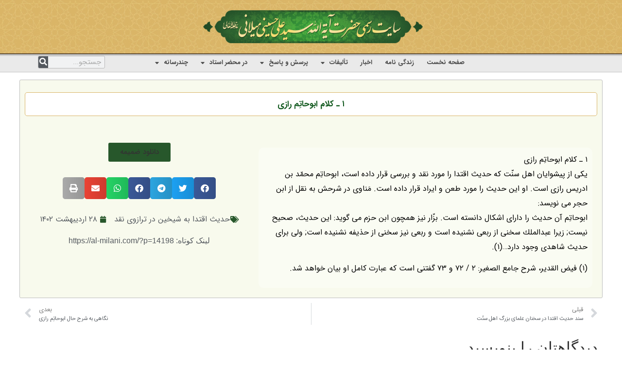

--- FILE ---
content_type: text/html; charset=UTF-8
request_url: https://al-milani.com/%da%a9%d8%aa%d8%a7%d8%a8-%d9%87%d8%a7/%d8%ad%d8%af%db%8c%d8%ab-%d8%a7%d9%82%d8%aa%d8%af%d8%a7-%d8%a8%d9%87-%d8%b4%db%8c%d8%ae%db%8c%d9%86-%d8%af%d8%b1-%d8%aa%d8%b1%d8%a7%d8%b2%d9%88%db%8c-%d9%86%d9%82%d8%af/1-%d9%80-%d9%83%d9%84%d8%a7%d9%85-%d8%a7%d8%a8%d9%88%d8%ad%d8%a7%d8%aa%d9%90%d9%85-%d8%b1%d8%a7%d8%b2%d9%89/
body_size: 36612
content:
<!doctype html><html dir="rtl" lang="fa-IR" prefix="og: https://ogp.me/ns#"><head><meta charset="UTF-8"> <script src="[data-uri]" defer></script> <meta name="viewport" content="width=device-width, initial-scale=1"><link rel="profile" href="https://gmpg.org/xfn/11"><title>1 ـ كلام ابوحاتِم رازى - پایگاه اطلاع رسانی و نشر آثار حضرت آیت الله سید علی میلانی</title><meta name="description" content="(1) فيض القدير، شرح جامع الصغير: 2 / 72 و 73 گفتنى است كه عبارت كامل او بيان خواهد شد."/><meta name="robots" content="index, follow, max-snippet:-1, max-video-preview:-1, max-image-preview:large"/><link rel="canonical" href="https://al-milani.com/%da%a9%d8%aa%d8%a7%d8%a8-%d9%87%d8%a7/%d8%ad%d8%af%db%8c%d8%ab-%d8%a7%d9%82%d8%aa%d8%af%d8%a7-%d8%a8%d9%87-%d8%b4%db%8c%d8%ae%db%8c%d9%86-%d8%af%d8%b1-%d8%aa%d8%b1%d8%a7%d8%b2%d9%88%db%8c-%d9%86%d9%82%d8%af/1-%d9%80-%d9%83%d9%84%d8%a7%d9%85-%d8%a7%d8%a8%d9%88%d8%ad%d8%a7%d8%aa%d9%90%d9%85-%d8%b1%d8%a7%d8%b2%d9%89/" /><meta property="og:locale" content="fa_IR" /><meta property="og:type" content="article" /><meta property="og:title" content="1 ـ كلام ابوحاتِم رازى - پایگاه اطلاع رسانی و نشر آثار حضرت آیت الله سید علی میلانی" /><meta property="og:description" content="(1) فيض القدير، شرح جامع الصغير: 2 / 72 و 73 گفتنى است كه عبارت كامل او بيان خواهد شد." /><meta property="og:url" content="https://al-milani.com/%da%a9%d8%aa%d8%a7%d8%a8-%d9%87%d8%a7/%d8%ad%d8%af%db%8c%d8%ab-%d8%a7%d9%82%d8%aa%d8%af%d8%a7-%d8%a8%d9%87-%d8%b4%db%8c%d8%ae%db%8c%d9%86-%d8%af%d8%b1-%d8%aa%d8%b1%d8%a7%d8%b2%d9%88%db%8c-%d9%86%d9%82%d8%af/1-%d9%80-%d9%83%d9%84%d8%a7%d9%85-%d8%a7%d8%a8%d9%88%d8%ad%d8%a7%d8%aa%d9%90%d9%85-%d8%b1%d8%a7%d8%b2%d9%89/" /><meta property="og:site_name" content="پایگاه اطلاع رسانی و نشر آثار حضرت آیت الله سید علی میلانی" /><meta property="article:section" content="حدیث اقتدا به شیخین در ترازوی نقد" /><meta property="og:image" content="https://al-milani.com/wp-content/uploads/2023/09/milani.png" /><meta property="og:image:secure_url" content="https://al-milani.com/wp-content/uploads/2023/09/milani.png" /><meta property="og:image:width" content="282" /><meta property="og:image:height" content="301" /><meta property="og:image:alt" content="1 ـ كلام ابوحاتِم رازى" /><meta property="og:image:type" content="image/png" /><meta property="article:published_time" content="2023-05-18T21:45:44+03:30" /><meta name="twitter:card" content="summary_large_image" /><meta name="twitter:title" content="1 ـ كلام ابوحاتِم رازى - پایگاه اطلاع رسانی و نشر آثار حضرت آیت الله سید علی میلانی" /><meta name="twitter:description" content="(1) فيض القدير، شرح جامع الصغير: 2 / 72 و 73 گفتنى است كه عبارت كامل او بيان خواهد شد." /><meta name="twitter:image" content="https://al-milani.com/wp-content/uploads/2023/09/milani.png" /><meta name="twitter:label1" content="Written by" /><meta name="twitter:data1" content="admin2" /><meta name="twitter:label2" content="Time to read" /><meta name="twitter:data2" content="Less than a minute" /> <script type="application/ld+json" class="rank-math-schema">{"@context":"https://schema.org","@graph":[{"@type":"Organization","@id":"https://al-milani.com/#organization","name":"\u062d\u0636\u0631\u062a \u0622\u06cc\u062a \u0627\u0644\u0644\u0647 \u0633\u06cc\u062f \u0639\u0644\u06cc \u0645\u06cc\u0644\u0627\u0646\u06cc","url":"https://al-milani.com","logo":{"@type":"ImageObject","@id":"https://al-milani.com/#logo","url":"https://al-milani.com/wp-content/uploads/2023/09/milani.png","contentUrl":"https://al-milani.com/wp-content/uploads/2023/09/milani.png","caption":"\u067e\u0627\u06cc\u06af\u0627\u0647 \u0627\u0637\u0644\u0627\u0639 \u0631\u0633\u0627\u0646\u06cc \u0648 \u0646\u0634\u0631 \u0622\u062b\u0627\u0631 \u062d\u0636\u0631\u062a \u0622\u06cc\u062a \u0627\u0644\u0644\u0647 \u0633\u06cc\u062f \u0639\u0644\u06cc \u0645\u06cc\u0644\u0627\u0646\u06cc","inLanguage":"fa-IR","width":"282","height":"301"}},{"@type":"WebSite","@id":"https://al-milani.com/#website","url":"https://al-milani.com","name":"\u067e\u0627\u06cc\u06af\u0627\u0647 \u0627\u0637\u0644\u0627\u0639 \u0631\u0633\u0627\u0646\u06cc \u0648 \u0646\u0634\u0631 \u0622\u062b\u0627\u0631 \u062d\u0636\u0631\u062a \u0622\u06cc\u062a \u0627\u0644\u0644\u0647 \u0633\u06cc\u062f \u0639\u0644\u06cc \u0645\u06cc\u0644\u0627\u0646\u06cc","alternateName":"\u067e\u0627\u06cc\u06af\u0627\u0647 \u0627\u0637\u0644\u0627\u0639 \u0631\u0633\u0627\u0646\u06cc \u0648 \u0646\u0634\u0631 \u0622\u062b\u0627\u0631 \u062d\u0636\u0631\u062a \u0622\u06cc\u062a \u0627\u0644\u0644\u0647 \u0633\u06cc\u062f \u0639\u0644\u06cc \u0645\u06cc\u0644\u0627\u0646\u06cc","publisher":{"@id":"https://al-milani.com/#organization"},"inLanguage":"fa-IR"},{"@type":"ImageObject","@id":"https://al-milani.com/wp-content/uploads/2023/09/milani.png","url":"https://al-milani.com/wp-content/uploads/2023/09/milani.png","width":"282","height":"301","inLanguage":"fa-IR"},{"@type":"BreadcrumbList","@id":"https://al-milani.com/%da%a9%d8%aa%d8%a7%d8%a8-%d9%87%d8%a7/%d8%ad%d8%af%db%8c%d8%ab-%d8%a7%d9%82%d8%aa%d8%af%d8%a7-%d8%a8%d9%87-%d8%b4%db%8c%d8%ae%db%8c%d9%86-%d8%af%d8%b1-%d8%aa%d8%b1%d8%a7%d8%b2%d9%88%db%8c-%d9%86%d9%82%d8%af/1-%d9%80-%d9%83%d9%84%d8%a7%d9%85-%d8%a7%d8%a8%d9%88%d8%ad%d8%a7%d8%aa%d9%90%d9%85-%d8%b1%d8%a7%d8%b2%d9%89/#breadcrumb","itemListElement":[{"@type":"ListItem","position":"1","item":{"@id":"https://al-milani.com","name":"\u062e\u0627\u0646\u0647"}},{"@type":"ListItem","position":"2","item":{"@id":"https://al-milani.com/%da%a9%d8%aa%d8%a7%d8%a8-%d9%87%d8%a7/%d8%ad%d8%af%db%8c%d8%ab-%d8%a7%d9%82%d8%aa%d8%af%d8%a7-%d8%a8%d9%87-%d8%b4%db%8c%d8%ae%db%8c%d9%86-%d8%af%d8%b1-%d8%aa%d8%b1%d8%a7%d8%b2%d9%88%db%8c-%d9%86%d9%82%d8%af/","name":"\u062d\u062f\u06cc\u062b \u0627\u0642\u062a\u062f\u0627 \u0628\u0647 \u0634\u06cc\u062e\u06cc\u0646 \u062f\u0631 \u062a\u0631\u0627\u0632\u0648\u06cc \u0646\u0642\u062f"}},{"@type":"ListItem","position":"3","item":{"@id":"https://al-milani.com/%da%a9%d8%aa%d8%a7%d8%a8-%d9%87%d8%a7/%d8%ad%d8%af%db%8c%d8%ab-%d8%a7%d9%82%d8%aa%d8%af%d8%a7-%d8%a8%d9%87-%d8%b4%db%8c%d8%ae%db%8c%d9%86-%d8%af%d8%b1-%d8%aa%d8%b1%d8%a7%d8%b2%d9%88%db%8c-%d9%86%d9%82%d8%af/1-%d9%80-%d9%83%d9%84%d8%a7%d9%85-%d8%a7%d8%a8%d9%88%d8%ad%d8%a7%d8%aa%d9%90%d9%85-%d8%b1%d8%a7%d8%b2%d9%89/","name":"1 \u0640 \u0643\u0644\u0627\u0645 \u0627\u0628\u0648\u062d\u0627\u062a\u0650\u0645 \u0631\u0627\u0632\u0649"}}]},{"@type":"WebPage","@id":"https://al-milani.com/%da%a9%d8%aa%d8%a7%d8%a8-%d9%87%d8%a7/%d8%ad%d8%af%db%8c%d8%ab-%d8%a7%d9%82%d8%aa%d8%af%d8%a7-%d8%a8%d9%87-%d8%b4%db%8c%d8%ae%db%8c%d9%86-%d8%af%d8%b1-%d8%aa%d8%b1%d8%a7%d8%b2%d9%88%db%8c-%d9%86%d9%82%d8%af/1-%d9%80-%d9%83%d9%84%d8%a7%d9%85-%d8%a7%d8%a8%d9%88%d8%ad%d8%a7%d8%aa%d9%90%d9%85-%d8%b1%d8%a7%d8%b2%d9%89/#webpage","url":"https://al-milani.com/%da%a9%d8%aa%d8%a7%d8%a8-%d9%87%d8%a7/%d8%ad%d8%af%db%8c%d8%ab-%d8%a7%d9%82%d8%aa%d8%af%d8%a7-%d8%a8%d9%87-%d8%b4%db%8c%d8%ae%db%8c%d9%86-%d8%af%d8%b1-%d8%aa%d8%b1%d8%a7%d8%b2%d9%88%db%8c-%d9%86%d9%82%d8%af/1-%d9%80-%d9%83%d9%84%d8%a7%d9%85-%d8%a7%d8%a8%d9%88%d8%ad%d8%a7%d8%aa%d9%90%d9%85-%d8%b1%d8%a7%d8%b2%d9%89/","name":"1 \u0640 \u0643\u0644\u0627\u0645 \u0627\u0628\u0648\u062d\u0627\u062a\u0650\u0645 \u0631\u0627\u0632\u0649 - \u067e\u0627\u06cc\u06af\u0627\u0647 \u0627\u0637\u0644\u0627\u0639 \u0631\u0633\u0627\u0646\u06cc \u0648 \u0646\u0634\u0631 \u0622\u062b\u0627\u0631 \u062d\u0636\u0631\u062a \u0622\u06cc\u062a \u0627\u0644\u0644\u0647 \u0633\u06cc\u062f \u0639\u0644\u06cc \u0645\u06cc\u0644\u0627\u0646\u06cc","datePublished":"2023-05-18T21:45:44+03:30","dateModified":"2023-05-18T21:45:44+03:30","isPartOf":{"@id":"https://al-milani.com/#website"},"primaryImageOfPage":{"@id":"https://al-milani.com/wp-content/uploads/2023/09/milani.png"},"inLanguage":"fa-IR","breadcrumb":{"@id":"https://al-milani.com/%da%a9%d8%aa%d8%a7%d8%a8-%d9%87%d8%a7/%d8%ad%d8%af%db%8c%d8%ab-%d8%a7%d9%82%d8%aa%d8%af%d8%a7-%d8%a8%d9%87-%d8%b4%db%8c%d8%ae%db%8c%d9%86-%d8%af%d8%b1-%d8%aa%d8%b1%d8%a7%d8%b2%d9%88%db%8c-%d9%86%d9%82%d8%af/1-%d9%80-%d9%83%d9%84%d8%a7%d9%85-%d8%a7%d8%a8%d9%88%d8%ad%d8%a7%d8%aa%d9%90%d9%85-%d8%b1%d8%a7%d8%b2%d9%89/#breadcrumb"}},{"@type":"Person","@id":"https://al-milani.com/author/beheshti/","name":"admin2","url":"https://al-milani.com/author/beheshti/","image":{"@type":"ImageObject","@id":"https://al-milani.com/wp-content/litespeed/avatar/d77059db0a610eb8a71ab8d0bfd995a0.jpg?ver=1769583092","url":"https://al-milani.com/wp-content/litespeed/avatar/d77059db0a610eb8a71ab8d0bfd995a0.jpg?ver=1769583092","caption":"admin2","inLanguage":"fa-IR"},"worksFor":{"@id":"https://al-milani.com/#organization"}},{"@type":"Article","headline":"1 \u0640 \u0643\u0644\u0627\u0645 \u0627\u0628\u0648\u062d\u0627\u062a\u0650\u0645 \u0631\u0627\u0632\u0649 - \u067e\u0627\u06cc\u06af\u0627\u0647 \u0627\u0637\u0644\u0627\u0639 \u0631\u0633\u0627\u0646\u06cc \u0648 \u0646\u0634\u0631 \u0622\u062b\u0627\u0631 \u062d\u0636\u0631\u062a \u0622\u06cc\u062a \u0627\u0644\u0644\u0647 \u0633\u06cc\u062f \u0639\u0644\u06cc \u0645\u06cc\u0644\u0627\u0646\u06cc","datePublished":"2023-05-18T21:45:44+03:30","dateModified":"2023-05-18T21:45:44+03:30","articleSection":"\u062d\u062f\u06cc\u062b \u0627\u0642\u062a\u062f\u0627 \u0628\u0647 \u0634\u06cc\u062e\u06cc\u0646 \u062f\u0631 \u062a\u0631\u0627\u0632\u0648\u06cc \u0646\u0642\u062f","author":{"@id":"https://al-milani.com/author/beheshti/","name":"admin2"},"publisher":{"@id":"https://al-milani.com/#organization"},"description":"(1) \u0641\u064a\u0636 \u0627\u0644\u0642\u062f\u064a\u0631\u060c \u0634\u0631\u062d \u062c\u0627\u0645\u0639 \u0627\u0644\u0635\u063a\u064a\u0631: 2 / 72 \u0648 73 \u06af\u0641\u062a\u0646\u0649 \u0627\u0633\u062a \u0643\u0647 \u0639\u0628\u0627\u0631\u062a \u0643\u0627\u0645\u0644 \u0627\u0648 \u0628\u064a\u0627\u0646 \u062e\u0648\u0627\u0647\u062f \u0634\u062f.","name":"1 \u0640 \u0643\u0644\u0627\u0645 \u0627\u0628\u0648\u062d\u0627\u062a\u0650\u0645 \u0631\u0627\u0632\u0649 - \u067e\u0627\u06cc\u06af\u0627\u0647 \u0627\u0637\u0644\u0627\u0639 \u0631\u0633\u0627\u0646\u06cc \u0648 \u0646\u0634\u0631 \u0622\u062b\u0627\u0631 \u062d\u0636\u0631\u062a \u0622\u06cc\u062a \u0627\u0644\u0644\u0647 \u0633\u06cc\u062f \u0639\u0644\u06cc \u0645\u06cc\u0644\u0627\u0646\u06cc","@id":"https://al-milani.com/%da%a9%d8%aa%d8%a7%d8%a8-%d9%87%d8%a7/%d8%ad%d8%af%db%8c%d8%ab-%d8%a7%d9%82%d8%aa%d8%af%d8%a7-%d8%a8%d9%87-%d8%b4%db%8c%d8%ae%db%8c%d9%86-%d8%af%d8%b1-%d8%aa%d8%b1%d8%a7%d8%b2%d9%88%db%8c-%d9%86%d9%82%d8%af/1-%d9%80-%d9%83%d9%84%d8%a7%d9%85-%d8%a7%d8%a8%d9%88%d8%ad%d8%a7%d8%aa%d9%90%d9%85-%d8%b1%d8%a7%d8%b2%d9%89/#richSnippet","isPartOf":{"@id":"https://al-milani.com/%da%a9%d8%aa%d8%a7%d8%a8-%d9%87%d8%a7/%d8%ad%d8%af%db%8c%d8%ab-%d8%a7%d9%82%d8%aa%d8%af%d8%a7-%d8%a8%d9%87-%d8%b4%db%8c%d8%ae%db%8c%d9%86-%d8%af%d8%b1-%d8%aa%d8%b1%d8%a7%d8%b2%d9%88%db%8c-%d9%86%d9%82%d8%af/1-%d9%80-%d9%83%d9%84%d8%a7%d9%85-%d8%a7%d8%a8%d9%88%d8%ad%d8%a7%d8%aa%d9%90%d9%85-%d8%b1%d8%a7%d8%b2%d9%89/#webpage"},"image":{"@id":"https://al-milani.com/wp-content/uploads/2023/09/milani.png"},"inLanguage":"fa-IR","mainEntityOfPage":{"@id":"https://al-milani.com/%da%a9%d8%aa%d8%a7%d8%a8-%d9%87%d8%a7/%d8%ad%d8%af%db%8c%d8%ab-%d8%a7%d9%82%d8%aa%d8%af%d8%a7-%d8%a8%d9%87-%d8%b4%db%8c%d8%ae%db%8c%d9%86-%d8%af%d8%b1-%d8%aa%d8%b1%d8%a7%d8%b2%d9%88%db%8c-%d9%86%d9%82%d8%af/1-%d9%80-%d9%83%d9%84%d8%a7%d9%85-%d8%a7%d8%a8%d9%88%d8%ad%d8%a7%d8%aa%d9%90%d9%85-%d8%b1%d8%a7%d8%b2%d9%89/#webpage"}}]}</script> <link rel="alternate" type="application/rss+xml" title="پایگاه اطلاع رسانی و نشر آثار حضرت آیت الله سید علی میلانی &raquo; خوراک" href="https://al-milani.com/feed/" /><link rel="alternate" type="application/rss+xml" title="پایگاه اطلاع رسانی و نشر آثار حضرت آیت الله سید علی میلانی &raquo; خوراک دیدگاه‌ها" href="https://al-milani.com/comments/feed/" /><link rel="alternate" type="application/rss+xml" title="پایگاه اطلاع رسانی و نشر آثار حضرت آیت الله سید علی میلانی &raquo; 1 ـ كلام ابوحاتِم رازى خوراک دیدگاه‌ها" href="https://al-milani.com/%da%a9%d8%aa%d8%a7%d8%a8-%d9%87%d8%a7/%d8%ad%d8%af%db%8c%d8%ab-%d8%a7%d9%82%d8%aa%d8%af%d8%a7-%d8%a8%d9%87-%d8%b4%db%8c%d8%ae%db%8c%d9%86-%d8%af%d8%b1-%d8%aa%d8%b1%d8%a7%d8%b2%d9%88%db%8c-%d9%86%d9%82%d8%af/1-%d9%80-%d9%83%d9%84%d8%a7%d9%85-%d8%a7%d8%a8%d9%88%d8%ad%d8%a7%d8%aa%d9%90%d9%85-%d8%b1%d8%a7%d8%b2%d9%89/feed/" /><link rel="alternate" title="oEmbed (JSON)" type="application/json+oembed" href="https://al-milani.com/wp-json/oembed/1.0/embed?url=https%3A%2F%2Fal-milani.com%2F%25da%25a9%25d8%25aa%25d8%25a7%25d8%25a8-%25d9%2587%25d8%25a7%2F%25d8%25ad%25d8%25af%25db%258c%25d8%25ab-%25d8%25a7%25d9%2582%25d8%25aa%25d8%25af%25d8%25a7-%25d8%25a8%25d9%2587-%25d8%25b4%25db%258c%25d8%25ae%25db%258c%25d9%2586-%25d8%25af%25d8%25b1-%25d8%25aa%25d8%25b1%25d8%25a7%25d8%25b2%25d9%2588%25db%258c-%25d9%2586%25d9%2582%25d8%25af%2F1-%25d9%2580-%25d9%2583%25d9%2584%25d8%25a7%25d9%2585-%25d8%25a7%25d8%25a8%25d9%2588%25d8%25ad%25d8%25a7%25d8%25aa%25d9%2590%25d9%2585-%25d8%25b1%25d8%25a7%25d8%25b2%25d9%2589%2F&#038;lang=fa" /><link rel="alternate" title="oEmbed (XML)" type="text/xml+oembed" href="https://al-milani.com/wp-json/oembed/1.0/embed?url=https%3A%2F%2Fal-milani.com%2F%25da%25a9%25d8%25aa%25d8%25a7%25d8%25a8-%25d9%2587%25d8%25a7%2F%25d8%25ad%25d8%25af%25db%258c%25d8%25ab-%25d8%25a7%25d9%2582%25d8%25aa%25d8%25af%25d8%25a7-%25d8%25a8%25d9%2587-%25d8%25b4%25db%258c%25d8%25ae%25db%258c%25d9%2586-%25d8%25af%25d8%25b1-%25d8%25aa%25d8%25b1%25d8%25a7%25d8%25b2%25d9%2588%25db%258c-%25d9%2586%25d9%2582%25d8%25af%2F1-%25d9%2580-%25d9%2583%25d9%2584%25d8%25a7%25d9%2585-%25d8%25a7%25d8%25a8%25d9%2588%25d8%25ad%25d8%25a7%25d8%25aa%25d9%2590%25d9%2585-%25d8%25b1%25d8%25a7%25d8%25b2%25d9%2589%2F&#038;format=xml&#038;lang=fa" /><style id='wp-img-auto-sizes-contain-inline-css'>img:is([sizes=auto i],[sizes^="auto," i]){contain-intrinsic-size:3000px 1500px}
/*# sourceURL=wp-img-auto-sizes-contain-inline-css */</style><link data-optimized="1" rel='stylesheet' id='hello-elementor-theme-style-css' href='https://al-milani.com/wp-content/litespeed/css/612697dacbacd71db72a04191284478e.css?ver=fa3eb' media='all' /><link data-optimized="1" rel='stylesheet' id='elementor-frontend-css' href='https://al-milani.com/wp-content/litespeed/css/356a7805bd07ab42a69c3e16b977ac1f.css?ver=012d9' media='all' /><link data-optimized="1" rel='stylesheet' id='eael-general-css' href='https://al-milani.com/wp-content/litespeed/css/7737d14a4c8ad94dcd8e7b6f82c01170.css?ver=7880c' media='all' /><link data-optimized="1" rel='stylesheet' id='eael-47040-css' href='https://al-milani.com/wp-content/litespeed/css/30a77e3b616c2475f1ac28e79818d29c.css?ver=9b9d5' media='all' /><link data-optimized="1" rel='stylesheet' id='eael-43-css' href='https://al-milani.com/wp-content/litespeed/css/0d424e174b1991c3feffc82073584ca3.css?ver=574f4' media='all' /><link data-optimized="1" rel='stylesheet' id='eael-39-css' href='https://al-milani.com/wp-content/litespeed/css/54915d5394cfa02c2ab46098807b552e.css?ver=71cf8' media='all' /><link data-optimized="1" rel='stylesheet' id='anwp-pg-styles-rtl-css' href='https://al-milani.com/wp-content/litespeed/css/d02dcd4fd8f2fd60bfd5c61a1c0c8323.css?ver=0bc2a' media='all' /><link data-optimized="1" rel='stylesheet' id='wp-block-library-rtl-css' href='https://al-milani.com/wp-content/litespeed/css/16c720e703f8bf0dbfbfa82c998dcb30.css?ver=46c16' media='all' /><style id='global-styles-inline-css'>:root{--wp--preset--aspect-ratio--square: 1;--wp--preset--aspect-ratio--4-3: 4/3;--wp--preset--aspect-ratio--3-4: 3/4;--wp--preset--aspect-ratio--3-2: 3/2;--wp--preset--aspect-ratio--2-3: 2/3;--wp--preset--aspect-ratio--16-9: 16/9;--wp--preset--aspect-ratio--9-16: 9/16;--wp--preset--color--black: #000000;--wp--preset--color--cyan-bluish-gray: #abb8c3;--wp--preset--color--white: #ffffff;--wp--preset--color--pale-pink: #f78da7;--wp--preset--color--vivid-red: #cf2e2e;--wp--preset--color--luminous-vivid-orange: #ff6900;--wp--preset--color--luminous-vivid-amber: #fcb900;--wp--preset--color--light-green-cyan: #7bdcb5;--wp--preset--color--vivid-green-cyan: #00d084;--wp--preset--color--pale-cyan-blue: #8ed1fc;--wp--preset--color--vivid-cyan-blue: #0693e3;--wp--preset--color--vivid-purple: #9b51e0;--wp--preset--gradient--vivid-cyan-blue-to-vivid-purple: linear-gradient(135deg,rgb(6,147,227) 0%,rgb(155,81,224) 100%);--wp--preset--gradient--light-green-cyan-to-vivid-green-cyan: linear-gradient(135deg,rgb(122,220,180) 0%,rgb(0,208,130) 100%);--wp--preset--gradient--luminous-vivid-amber-to-luminous-vivid-orange: linear-gradient(135deg,rgb(252,185,0) 0%,rgb(255,105,0) 100%);--wp--preset--gradient--luminous-vivid-orange-to-vivid-red: linear-gradient(135deg,rgb(255,105,0) 0%,rgb(207,46,46) 100%);--wp--preset--gradient--very-light-gray-to-cyan-bluish-gray: linear-gradient(135deg,rgb(238,238,238) 0%,rgb(169,184,195) 100%);--wp--preset--gradient--cool-to-warm-spectrum: linear-gradient(135deg,rgb(74,234,220) 0%,rgb(151,120,209) 20%,rgb(207,42,186) 40%,rgb(238,44,130) 60%,rgb(251,105,98) 80%,rgb(254,248,76) 100%);--wp--preset--gradient--blush-light-purple: linear-gradient(135deg,rgb(255,206,236) 0%,rgb(152,150,240) 100%);--wp--preset--gradient--blush-bordeaux: linear-gradient(135deg,rgb(254,205,165) 0%,rgb(254,45,45) 50%,rgb(107,0,62) 100%);--wp--preset--gradient--luminous-dusk: linear-gradient(135deg,rgb(255,203,112) 0%,rgb(199,81,192) 50%,rgb(65,88,208) 100%);--wp--preset--gradient--pale-ocean: linear-gradient(135deg,rgb(255,245,203) 0%,rgb(182,227,212) 50%,rgb(51,167,181) 100%);--wp--preset--gradient--electric-grass: linear-gradient(135deg,rgb(202,248,128) 0%,rgb(113,206,126) 100%);--wp--preset--gradient--midnight: linear-gradient(135deg,rgb(2,3,129) 0%,rgb(40,116,252) 100%);--wp--preset--font-size--small: 13px;--wp--preset--font-size--medium: 20px;--wp--preset--font-size--large: 36px;--wp--preset--font-size--x-large: 42px;--wp--preset--spacing--20: 0.44rem;--wp--preset--spacing--30: 0.67rem;--wp--preset--spacing--40: 1rem;--wp--preset--spacing--50: 1.5rem;--wp--preset--spacing--60: 2.25rem;--wp--preset--spacing--70: 3.38rem;--wp--preset--spacing--80: 5.06rem;--wp--preset--shadow--natural: 6px 6px 9px rgba(0, 0, 0, 0.2);--wp--preset--shadow--deep: 12px 12px 50px rgba(0, 0, 0, 0.4);--wp--preset--shadow--sharp: 6px 6px 0px rgba(0, 0, 0, 0.2);--wp--preset--shadow--outlined: 6px 6px 0px -3px rgb(255, 255, 255), 6px 6px rgb(0, 0, 0);--wp--preset--shadow--crisp: 6px 6px 0px rgb(0, 0, 0);}:root { --wp--style--global--content-size: 800px;--wp--style--global--wide-size: 1200px; }:where(body) { margin: 0; }.wp-site-blocks > .alignleft { float: left; margin-right: 2em; }.wp-site-blocks > .alignright { float: right; margin-left: 2em; }.wp-site-blocks > .aligncenter { justify-content: center; margin-left: auto; margin-right: auto; }:where(.wp-site-blocks) > * { margin-block-start: 24px; margin-block-end: 0; }:where(.wp-site-blocks) > :first-child { margin-block-start: 0; }:where(.wp-site-blocks) > :last-child { margin-block-end: 0; }:root { --wp--style--block-gap: 24px; }:root :where(.is-layout-flow) > :first-child{margin-block-start: 0;}:root :where(.is-layout-flow) > :last-child{margin-block-end: 0;}:root :where(.is-layout-flow) > *{margin-block-start: 24px;margin-block-end: 0;}:root :where(.is-layout-constrained) > :first-child{margin-block-start: 0;}:root :where(.is-layout-constrained) > :last-child{margin-block-end: 0;}:root :where(.is-layout-constrained) > *{margin-block-start: 24px;margin-block-end: 0;}:root :where(.is-layout-flex){gap: 24px;}:root :where(.is-layout-grid){gap: 24px;}.is-layout-flow > .alignleft{float: left;margin-inline-start: 0;margin-inline-end: 2em;}.is-layout-flow > .alignright{float: right;margin-inline-start: 2em;margin-inline-end: 0;}.is-layout-flow > .aligncenter{margin-left: auto !important;margin-right: auto !important;}.is-layout-constrained > .alignleft{float: left;margin-inline-start: 0;margin-inline-end: 2em;}.is-layout-constrained > .alignright{float: right;margin-inline-start: 2em;margin-inline-end: 0;}.is-layout-constrained > .aligncenter{margin-left: auto !important;margin-right: auto !important;}.is-layout-constrained > :where(:not(.alignleft):not(.alignright):not(.alignfull)){max-width: var(--wp--style--global--content-size);margin-left: auto !important;margin-right: auto !important;}.is-layout-constrained > .alignwide{max-width: var(--wp--style--global--wide-size);}body .is-layout-flex{display: flex;}.is-layout-flex{flex-wrap: wrap;align-items: center;}.is-layout-flex > :is(*, div){margin: 0;}body .is-layout-grid{display: grid;}.is-layout-grid > :is(*, div){margin: 0;}body{padding-top: 0px;padding-right: 0px;padding-bottom: 0px;padding-left: 0px;}a:where(:not(.wp-element-button)){text-decoration: underline;}:root :where(.wp-element-button, .wp-block-button__link){background-color: #32373c;border-width: 0;color: #fff;font-family: inherit;font-size: inherit;font-style: inherit;font-weight: inherit;letter-spacing: inherit;line-height: inherit;padding-top: calc(0.667em + 2px);padding-right: calc(1.333em + 2px);padding-bottom: calc(0.667em + 2px);padding-left: calc(1.333em + 2px);text-decoration: none;text-transform: inherit;}.has-black-color{color: var(--wp--preset--color--black) !important;}.has-cyan-bluish-gray-color{color: var(--wp--preset--color--cyan-bluish-gray) !important;}.has-white-color{color: var(--wp--preset--color--white) !important;}.has-pale-pink-color{color: var(--wp--preset--color--pale-pink) !important;}.has-vivid-red-color{color: var(--wp--preset--color--vivid-red) !important;}.has-luminous-vivid-orange-color{color: var(--wp--preset--color--luminous-vivid-orange) !important;}.has-luminous-vivid-amber-color{color: var(--wp--preset--color--luminous-vivid-amber) !important;}.has-light-green-cyan-color{color: var(--wp--preset--color--light-green-cyan) !important;}.has-vivid-green-cyan-color{color: var(--wp--preset--color--vivid-green-cyan) !important;}.has-pale-cyan-blue-color{color: var(--wp--preset--color--pale-cyan-blue) !important;}.has-vivid-cyan-blue-color{color: var(--wp--preset--color--vivid-cyan-blue) !important;}.has-vivid-purple-color{color: var(--wp--preset--color--vivid-purple) !important;}.has-black-background-color{background-color: var(--wp--preset--color--black) !important;}.has-cyan-bluish-gray-background-color{background-color: var(--wp--preset--color--cyan-bluish-gray) !important;}.has-white-background-color{background-color: var(--wp--preset--color--white) !important;}.has-pale-pink-background-color{background-color: var(--wp--preset--color--pale-pink) !important;}.has-vivid-red-background-color{background-color: var(--wp--preset--color--vivid-red) !important;}.has-luminous-vivid-orange-background-color{background-color: var(--wp--preset--color--luminous-vivid-orange) !important;}.has-luminous-vivid-amber-background-color{background-color: var(--wp--preset--color--luminous-vivid-amber) !important;}.has-light-green-cyan-background-color{background-color: var(--wp--preset--color--light-green-cyan) !important;}.has-vivid-green-cyan-background-color{background-color: var(--wp--preset--color--vivid-green-cyan) !important;}.has-pale-cyan-blue-background-color{background-color: var(--wp--preset--color--pale-cyan-blue) !important;}.has-vivid-cyan-blue-background-color{background-color: var(--wp--preset--color--vivid-cyan-blue) !important;}.has-vivid-purple-background-color{background-color: var(--wp--preset--color--vivid-purple) !important;}.has-black-border-color{border-color: var(--wp--preset--color--black) !important;}.has-cyan-bluish-gray-border-color{border-color: var(--wp--preset--color--cyan-bluish-gray) !important;}.has-white-border-color{border-color: var(--wp--preset--color--white) !important;}.has-pale-pink-border-color{border-color: var(--wp--preset--color--pale-pink) !important;}.has-vivid-red-border-color{border-color: var(--wp--preset--color--vivid-red) !important;}.has-luminous-vivid-orange-border-color{border-color: var(--wp--preset--color--luminous-vivid-orange) !important;}.has-luminous-vivid-amber-border-color{border-color: var(--wp--preset--color--luminous-vivid-amber) !important;}.has-light-green-cyan-border-color{border-color: var(--wp--preset--color--light-green-cyan) !important;}.has-vivid-green-cyan-border-color{border-color: var(--wp--preset--color--vivid-green-cyan) !important;}.has-pale-cyan-blue-border-color{border-color: var(--wp--preset--color--pale-cyan-blue) !important;}.has-vivid-cyan-blue-border-color{border-color: var(--wp--preset--color--vivid-cyan-blue) !important;}.has-vivid-purple-border-color{border-color: var(--wp--preset--color--vivid-purple) !important;}.has-vivid-cyan-blue-to-vivid-purple-gradient-background{background: var(--wp--preset--gradient--vivid-cyan-blue-to-vivid-purple) !important;}.has-light-green-cyan-to-vivid-green-cyan-gradient-background{background: var(--wp--preset--gradient--light-green-cyan-to-vivid-green-cyan) !important;}.has-luminous-vivid-amber-to-luminous-vivid-orange-gradient-background{background: var(--wp--preset--gradient--luminous-vivid-amber-to-luminous-vivid-orange) !important;}.has-luminous-vivid-orange-to-vivid-red-gradient-background{background: var(--wp--preset--gradient--luminous-vivid-orange-to-vivid-red) !important;}.has-very-light-gray-to-cyan-bluish-gray-gradient-background{background: var(--wp--preset--gradient--very-light-gray-to-cyan-bluish-gray) !important;}.has-cool-to-warm-spectrum-gradient-background{background: var(--wp--preset--gradient--cool-to-warm-spectrum) !important;}.has-blush-light-purple-gradient-background{background: var(--wp--preset--gradient--blush-light-purple) !important;}.has-blush-bordeaux-gradient-background{background: var(--wp--preset--gradient--blush-bordeaux) !important;}.has-luminous-dusk-gradient-background{background: var(--wp--preset--gradient--luminous-dusk) !important;}.has-pale-ocean-gradient-background{background: var(--wp--preset--gradient--pale-ocean) !important;}.has-electric-grass-gradient-background{background: var(--wp--preset--gradient--electric-grass) !important;}.has-midnight-gradient-background{background: var(--wp--preset--gradient--midnight) !important;}.has-small-font-size{font-size: var(--wp--preset--font-size--small) !important;}.has-medium-font-size{font-size: var(--wp--preset--font-size--medium) !important;}.has-large-font-size{font-size: var(--wp--preset--font-size--large) !important;}.has-x-large-font-size{font-size: var(--wp--preset--font-size--x-large) !important;}
/*# sourceURL=global-styles-inline-css */</style><link data-optimized="1" rel='stylesheet' id='foobox-free-min-css' href='https://al-milani.com/wp-content/litespeed/css/35ea702ac70594f16df3f70de17dc2f4.css?ver=1edf4' media='all' /><link data-optimized="1" rel='stylesheet' id='ACT_css-css' href='https://al-milani.com/wp-content/litespeed/css/08cb7b77a48d19bc7ac156c16afec858.css?ver=9e279' media='all' /><link data-optimized="1" rel='stylesheet' id='hello-elementor-css' href='https://al-milani.com/wp-content/litespeed/css/8f378f52c99e248830a3e776e33a9e0b.css?ver=26e3f' media='all' /><link data-optimized="1" rel='stylesheet' id='hello-elementor-header-footer-css' href='https://al-milani.com/wp-content/litespeed/css/970e196810c4f8fef1b0fa2add7d98b4.css?ver=c227c' media='all' /><link data-optimized="1" rel='stylesheet' id='elementor-post-8-css' href='https://al-milani.com/wp-content/litespeed/css/c84f2b8d5715fd0fb6013f1f646fb4cc.css?ver=7f77d' media='all' /><link data-optimized="1" rel='stylesheet' id='elementor-icons-css' href='https://al-milani.com/wp-content/litespeed/css/370f85bb156461d145fdb7ac3e1909ef.css?ver=8ef88' media='all' /><style id='elementor-icons-inline-css'>.elementor-add-new-section .elementor-add-templately-promo-button{
            background-color: #5d4fff !important;
            background-image: url(https://al-milani.com/wp-content/plugins/essential-addons-for-elementor-lite/assets/admin/images/templately/logo-icon.svg);
            background-repeat: no-repeat;
            background-position: center center;
            position: relative;
        }
        
		.elementor-add-new-section .elementor-add-templately-promo-button > i{
            height: 12px;
        }
        
        body .elementor-add-new-section .elementor-add-section-area-button {
            margin-left: 0;
        }

		.elementor-add-new-section .elementor-add-templately-promo-button{
            background-color: #5d4fff !important;
            background-image: url(https://al-milani.com/wp-content/plugins/essential-addons-for-elementor-lite/assets/admin/images/templately/logo-icon.svg);
            background-repeat: no-repeat;
            background-position: center center;
            position: relative;
        }
        
		.elementor-add-new-section .elementor-add-templately-promo-button > i{
            height: 12px;
        }
        
        body .elementor-add-new-section .elementor-add-section-area-button {
            margin-left: 0;
        }

		.elementor-add-new-section .elementor-add-templately-promo-button{
            background-color: #5d4fff !important;
            background-image: url(https://al-milani.com/wp-content/plugins/essential-addons-for-elementor-lite/assets/admin/images/templately/logo-icon.svg);
            background-repeat: no-repeat;
            background-position: center center;
            position: relative;
        }
        
		.elementor-add-new-section .elementor-add-templately-promo-button > i{
            height: 12px;
        }
        
        body .elementor-add-new-section .elementor-add-section-area-button {
            margin-left: 0;
        }

		.elementor-add-new-section .elementor-add-templately-promo-button{
            background-color: #5d4fff !important;
            background-image: url(https://al-milani.com/wp-content/plugins/essential-addons-for-elementor-lite/assets/admin/images/templately/logo-icon.svg);
            background-repeat: no-repeat;
            background-position: center center;
            position: relative;
        }
        
		.elementor-add-new-section .elementor-add-templately-promo-button > i{
            height: 12px;
        }
        
        body .elementor-add-new-section .elementor-add-section-area-button {
            margin-left: 0;
        }

		.elementor-add-new-section .elementor-add-templately-promo-button{
            background-color: #5d4fff !important;
            background-image: url(https://al-milani.com/wp-content/plugins/essential-addons-for-elementor-lite/assets/admin/images/templately/logo-icon.svg);
            background-repeat: no-repeat;
            background-position: center center;
            position: relative;
        }
        
		.elementor-add-new-section .elementor-add-templately-promo-button > i{
            height: 12px;
        }
        
        body .elementor-add-new-section .elementor-add-section-area-button {
            margin-left: 0;
        }

		.elementor-add-new-section .elementor-add-templately-promo-button{
            background-color: #5d4fff !important;
            background-image: url(https://al-milani.com/wp-content/plugins/essential-addons-for-elementor-lite/assets/admin/images/templately/logo-icon.svg);
            background-repeat: no-repeat;
            background-position: center center;
            position: relative;
        }
        
		.elementor-add-new-section .elementor-add-templately-promo-button > i{
            height: 12px;
        }
        
        body .elementor-add-new-section .elementor-add-section-area-button {
            margin-left: 0;
        }
/*# sourceURL=elementor-icons-inline-css */</style><link data-optimized="1" rel='stylesheet' id='swiper-css' href='https://al-milani.com/wp-content/litespeed/css/0cd80399b1724ec0139ccedb504286c4.css?ver=ca05a' media='all' /><link data-optimized="1" rel='stylesheet' id='elementor-pro-css' href='https://al-milani.com/wp-content/litespeed/css/c9332078fe6b06fa0aa2aab240b16caa.css?ver=bd4a4' media='all' /><link data-optimized="1" rel='stylesheet' id='elementor-global-css' href='https://al-milani.com/wp-content/litespeed/css/1e4348e6f5661c33b9f905cb32f09b5c.css?ver=0db22' media='all' /><link data-optimized="1" rel='stylesheet' id='elementor-post-47040-css' href='https://al-milani.com/wp-content/litespeed/css/4fa46cbebaddcb9d370c3bcf095e36be.css?ver=b867d' media='all' /><link data-optimized="1" rel='stylesheet' id='elementor-post-43-css' href='https://al-milani.com/wp-content/litespeed/css/69d4a2d52509ed451ac64bb3918fcf4b.css?ver=39263' media='all' /><link data-optimized="1" rel='stylesheet' id='elementor-post-39-css' href='https://al-milani.com/wp-content/litespeed/css/cf2992b1868eb014f4340e73c2dda6e1.css?ver=ea915' media='all' /><link data-optimized="1" rel='stylesheet' id='wpsh-style-css' href='https://al-milani.com/wp-content/litespeed/css/bb2def2262ed2d940871cdbad67452dc.css?ver=71f40' media='all' /><style id='wpsh-style-inline-css'>.gform_wrapper {
                display: block !important;
            }
        
/*# sourceURL=wpsh-style-inline-css */</style><link data-optimized="1" rel='stylesheet' id='chld_thm_cfg_child-css' href='https://al-milani.com/wp-content/litespeed/css/a6f7560c7fb4b404dd246c5742cd9082.css?ver=ab3ce' media='all' /><link data-optimized="1" rel='stylesheet' id='elementor-icons-shared-0-css' href='https://al-milani.com/wp-content/litespeed/css/5410b6b978d07a4a5064095a32173e53.css?ver=7303f' media='all' /><link data-optimized="1" rel='stylesheet' id='elementor-icons-fa-solid-css' href='https://al-milani.com/wp-content/litespeed/css/6e0932db6e9c7c9e8ba6e7d9ed949d45.css?ver=21e22' media='all' /><link data-optimized="1" rel='stylesheet' id='elementor-icons-fa-brands-css' href='https://al-milani.com/wp-content/litespeed/css/112a42011612e55627a32da34634ccdd.css?ver=cff68' media='all' /><link data-optimized="1" rel='stylesheet' id='elementor-icons-fa-regular-css' href='https://al-milani.com/wp-content/litespeed/css/c68995c6c64130e5987698ce105afa87.css?ver=715de' media='all' />
<script src="https://al-milani.com/wp-includes/js/jquery/jquery.min.js?ver=3.7.1" id="jquery-core-js"></script> <script data-optimized="1" src="https://al-milani.com/wp-content/litespeed/js/77dcdf1181fd7b8b5553f0a691903754.js?ver=580ad" id="jquery-migrate-js" defer data-deferred="1"></script> <script id="foobox-free-min-js-before" src="[data-uri]" defer></script> <script data-optimized="1" src="https://al-milani.com/wp-content/litespeed/js/b8b2976f120e1f42bd3345e34f465b7a.js?ver=f4fda" id="foobox-free-min-js" defer data-deferred="1"></script> <link rel="https://api.w.org/" href="https://al-milani.com/wp-json/" /><link rel="alternate" title="JSON" type="application/json" href="https://al-milani.com/wp-json/wp/v2/posts/14198" /><link rel="EditURI" type="application/rsd+xml" title="RSD" href="https://al-milani.com/xmlrpc.php?rsd" /><meta name="generator" content="WordPress 6.9" /><link rel='shortlink' href='https://al-milani.com/?p=14198' /><meta name="generator" content="Elementor 3.20.2; features: e_optimized_assets_loading, e_optimized_css_loading, additional_custom_breakpoints, block_editor_assets_optimize, e_image_loading_optimization; settings: css_print_method-external, google_font-enabled, font_display-swap"><link rel="icon" href="https://al-milani.com/wp-content/uploads/2023/04/logo-1.png" sizes="32x32" /><link rel="icon" href="https://al-milani.com/wp-content/uploads/2023/04/logo-1.png" sizes="192x192" /><link rel="apple-touch-icon" href="https://al-milani.com/wp-content/uploads/2023/04/logo-1.png" /><meta name="msapplication-TileImage" content="https://al-milani.com/wp-content/uploads/2023/04/logo-1.png" /><link data-optimized="1" rel='stylesheet' id='gform_basic-css' href='https://al-milani.com/wp-content/litespeed/css/da65efcad2155467b43fa7dd2a72952e.css?ver=63327' media='all' /><link data-optimized="1" rel='stylesheet' id='gform_theme_components-css' href='https://al-milani.com/wp-content/litespeed/css/8609ed910e42d8b3501c61f7a78c5427.css?ver=7b80c' media='all' /><link data-optimized="1" rel='stylesheet' id='gform_theme_ie11-css' href='https://al-milani.com/wp-content/litespeed/css/7733a64fa5630aa3ed1980ec6946aba7.css?ver=97806' media='all' /><link data-optimized="1" rel='stylesheet' id='gform_theme-css' href='https://al-milani.com/wp-content/litespeed/css/0af5dcce1428fdb2778da7231a162669.css?ver=1f82c' media='all' /><link data-optimized="1" rel='stylesheet' id='gravity_forms_theme_reset-css' href='https://al-milani.com/wp-content/litespeed/css/675d95ecb6bfbef5d631d8841c3541b1.css?ver=c3928' media='all' /><link data-optimized="1" rel='stylesheet' id='gravity_forms_theme_foundation-css' href='https://al-milani.com/wp-content/litespeed/css/0003ad0a88657d79fe39e32135968f3c.css?ver=88d3e' media='all' /><link data-optimized="1" rel='stylesheet' id='gravity_forms_theme_framework-css' href='https://al-milani.com/wp-content/litespeed/css/ae097f8162baee374b90b354fa503bcf.css?ver=9d41f' media='all' /><link data-optimized="1" rel='stylesheet' id='e-animations-css' href='https://al-milani.com/wp-content/litespeed/css/0d082c8a272c8f9525c06edb220d830e.css?ver=a2759' media='all' /></head><body class="rtl wp-singular post-template-default single single-post postid-14198 single-format-standard wp-custom-logo wp-embed-responsive wp-theme-hello-elementor wp-child-theme-milani theme--hello-elementor hello-elementor-default elementor-default elementor-kit-8 elementor-page-39"><a class="skip-link screen-reader-text" href="#content">پرش به محتوا</a><header data-elementor-type="header" data-elementor-id="47040" class="elementor elementor-47040 elementor-location-header" data-elementor-post-type="elementor_library"><div class="elementor-section-wrap"><section class="elementor-section elementor-top-section elementor-element elementor-element-0972033 elementor-section-height-min-height elementor-section-items-bottom elementor-section-content-bottom elementor-hidden-mobile_extra elementor-hidden-mobile elementor-section-boxed elementor-section-height-default" data-id="0972033" data-element_type="section" data-settings="{&quot;background_background&quot;:&quot;classic&quot;,&quot;sticky&quot;:&quot;top&quot;,&quot;sticky_on&quot;:[&quot;widescreen&quot;,&quot;desktop&quot;,&quot;laptop&quot;,&quot;tablet_extra&quot;,&quot;tablet&quot;,&quot;mobile_extra&quot;,&quot;mobile&quot;],&quot;sticky_offset&quot;:0,&quot;sticky_effects_offset&quot;:0}"><div class="elementor-container elementor-column-gap-no"><div class="elementor-column elementor-col-100 elementor-top-column elementor-element elementor-element-76f2849" data-id="76f2849" data-element_type="column"><div class="elementor-widget-wrap elementor-element-populated"><section class="elementor-section elementor-inner-section elementor-element elementor-element-8c64561 elementor-section-boxed elementor-section-height-default elementor-section-height-default" data-id="8c64561" data-element_type="section"><div class="elementor-container elementor-column-gap-default"><div class="elementor-column elementor-col-33 elementor-inner-column elementor-element elementor-element-fc74891" data-id="fc74891" data-element_type="column"><div class="elementor-widget-wrap"></div></div><div class="elementor-column elementor-col-33 elementor-inner-column elementor-element elementor-element-49d8a63" data-id="49d8a63" data-element_type="column"><div class="elementor-widget-wrap elementor-element-populated"><div class="elementor-element elementor-element-724857e elementor-widget elementor-widget-image" data-id="724857e" data-element_type="widget" data-widget_type="image.default"><div class="elementor-widget-container"><style>/*! elementor - v3.20.0 - 20-03-2024 */
.elementor-widget-image{text-align:center}.elementor-widget-image a{display:inline-block}.elementor-widget-image a img[src$=".svg"]{width:48px}.elementor-widget-image img{vertical-align:middle;display:inline-block}</style><a href="http://www.al-milani.com">
<img data-lazyloaded="1" src="[data-uri]" fetchpriority="high" width="588" height="88" data-src="https://al-milani.com/wp-content/uploads/2023/04/site-title.png" class="attachment-full size-full wp-image-36991" alt="" data-srcset="https://al-milani.com/wp-content/uploads/2023/04/site-title.png 588w, https://al-milani.com/wp-content/uploads/2023/04/site-title-300x45.png 300w" data-sizes="(max-width: 588px) 100vw, 588px" /><noscript><img fetchpriority="high" width="588" height="88" src="https://al-milani.com/wp-content/uploads/2023/04/site-title.png" class="attachment-full size-full wp-image-36991" alt="" srcset="https://al-milani.com/wp-content/uploads/2023/04/site-title.png 588w, https://al-milani.com/wp-content/uploads/2023/04/site-title-300x45.png 300w" sizes="(max-width: 588px) 100vw, 588px" /></noscript>								</a></div></div></div></div><div class="elementor-column elementor-col-33 elementor-inner-column elementor-element elementor-element-0ed9956" data-id="0ed9956" data-element_type="column"><div class="elementor-widget-wrap"></div></div></div></section><section class="elementor-section elementor-inner-section elementor-element elementor-element-19461d2 elementor-section-boxed elementor-section-height-default elementor-section-height-default" data-id="19461d2" data-element_type="section"><div class="elementor-container elementor-column-gap-no"><div class="elementor-column elementor-col-33 elementor-inner-column elementor-element elementor-element-02194bb" data-id="02194bb" data-element_type="column"><div class="elementor-widget-wrap"></div></div><div class="elementor-column elementor-col-33 elementor-inner-column elementor-element elementor-element-269a0e5" data-id="269a0e5" data-element_type="column"><div class="elementor-widget-wrap elementor-element-populated"><div class="elementor-element elementor-element-fe49f1d elementor-hidden-tablet elementor-hidden-mobile elementor-hidden-mobile_extra elementor-nav-menu__align-center elementor-nav-menu--dropdown-tablet elementor-nav-menu__text-align-aside elementor-nav-menu--toggle elementor-nav-menu--burger elementor-widget elementor-widget-nav-menu" data-id="fe49f1d" data-element_type="widget" data-settings="{&quot;layout&quot;:&quot;horizontal&quot;,&quot;submenu_icon&quot;:{&quot;value&quot;:&quot;&lt;i class=\&quot;fas fa-caret-down\&quot;&gt;&lt;\/i&gt;&quot;,&quot;library&quot;:&quot;fa-solid&quot;},&quot;toggle&quot;:&quot;burger&quot;}" data-widget_type="nav-menu.default"><div class="elementor-widget-container"><link data-optimized="1" rel="stylesheet" href="https://al-milani.com/wp-content/litespeed/css/30a3fcc9b8e84a079fad70bf619a8df3.css?ver=cdd29"><nav class="elementor-nav-menu--main elementor-nav-menu__container elementor-nav-menu--layout-horizontal e--pointer-text e--animation-none"><ul id="menu-1-fe49f1d" class="elementor-nav-menu"><li class="menu-item menu-item-type-post_type menu-item-object-page menu-item-home menu-item-36077"><a href="https://al-milani.com/" class="elementor-item">صفحه نخست</a></li><li class="menu-item menu-item-type-post_type menu-item-object-page menu-item-37258"><a href="https://al-milani.com/biography%d8%a2%db%8c%d8%aa-%d8%a7%d9%84%d9%84%d9%87-%d9%85%db%8c%d9%84%d8%a7%d9%86%db%8c/" class="elementor-item">زندگی نامه</a></li><li class="menu-item menu-item-type-taxonomy menu-item-object-category menu-item-10"><a href="https://al-milani.com/news-fa/" class="elementor-item">اخبار</a></li><li class="menu-item menu-item-type-post_type menu-item-object-page menu-item-has-children menu-item-38538"><a href="https://al-milani.com/classification-of-books/" class="elementor-item">تألیفات</a><ul class="sub-menu elementor-nav-menu--dropdown"><li class="menu-item menu-item-type-taxonomy menu-item-object-ketab menu-item-41380"><a href="https://al-milani.com/ketab/persian-books/" class="elementor-sub-item">کتب فارسی</a></li><li class="menu-item menu-item-type-taxonomy menu-item-object-ketab menu-item-41377"><a href="https://al-milani.com/ketab/arabic-books/" class="elementor-sub-item">کتب عربی</a></li><li class="menu-item menu-item-type-taxonomy menu-item-object-ketab menu-item-41378"><a href="https://al-milani.com/ketab/urdu-books/" class="elementor-sub-item">کتب اردو</a></li><li class="menu-item menu-item-type-taxonomy menu-item-object-ketab menu-item-41379"><a href="https://al-milani.com/ketab/english-books/" class="elementor-sub-item">کتب انگلیسی</a></li><li class="menu-item menu-item-type-taxonomy menu-item-object-category menu-item-36076"><a href="https://al-milani.com/all-books/" class="elementor-sub-item">همه کتاب ها</a></li></ul></li><li class="menu-item menu-item-type-post_type menu-item-object-page menu-item-has-children menu-item-38188"><a href="https://al-milani.com/thematic-q-a-fa/" class="elementor-item">پرسش و پاسخ</a><ul class="sub-menu elementor-nav-menu--dropdown"><li class="menu-item menu-item-type-post_type menu-item-object-page menu-item-38187"><a href="https://al-milani.com/alphabetical-q-a-fa/" class="elementor-sub-item">دسته‌بندی الفبایی</a></li><li class="menu-item menu-item-type-post_type menu-item-object-page menu-item-38421"><a href="https://al-milani.com/send-a-question-fa-%d8%a2%db%8c%d8%aa-%d8%a7%d9%84%d9%84%d9%87-%d9%85%db%8c%d9%84%d8%a7%d9%86%db%8c/" class="elementor-sub-item">ارسال پرسش</a></li><li class="menu-item menu-item-type-taxonomy menu-item-object-category menu-item-36135"><a href="https://al-milani.com/q-a/" class="elementor-sub-item">همه پرسش و پاسخ ها</a></li></ul></li><li class="menu-item menu-item-type-post_type menu-item-object-page menu-item-has-children menu-item-47050"><a href="https://al-milani.com/%d8%af%d8%b1-%d9%85%d8%ad%d8%b6%d8%b1-%d8%a7%d8%b3%d8%aa%d8%a7%d8%af/" class="elementor-item">در محضر استاد</a><ul class="sub-menu elementor-nav-menu--dropdown"><li class="menu-item menu-item-type-taxonomy menu-item-object-category menu-item-47831"><a href="https://al-milani.com/in-the-presence-of-the-teacher-fa/ayat-nahie-fa/" class="elementor-sub-item">تفسیر قرآن کریم با موضوع آیات ناهیه (رمضان المبارک ۱۴۴۲)</a></li><li class="menu-item menu-item-type-taxonomy menu-item-object-category menu-item-48300"><a href="https://al-milani.com/in-the-presence-of-the-teacher-fa/ba-pishvayan/" class="elementor-sub-item">با پیشوایان هدایت‌گر (نگرشی نو در شرح زیارت جامعه کبیره)</a></li><li class="menu-item menu-item-type-taxonomy menu-item-object-category menu-item-50761"><a href="https://al-milani.com/in-the-presence-of-the-teacher-fa/methodology-of-allameh-mir-hamed-hossein-fa/" class="elementor-sub-item">روش شناسی مرحوم علامه میر حامد حسین رحمه الله</a></li><li class="menu-item menu-item-type-taxonomy menu-item-object-category menu-item-50748"><a href="https://al-milani.com/in-the-presence-of-the-teacher-fa/velayat-dar-hadith-ghadir-fa/" class="elementor-sub-item">ولایت امیرالمؤمنین علیه السلام در حدیث غدیر</a></li><li class="menu-item menu-item-type-taxonomy menu-item-object-category menu-item-47665"><a href="https://al-milani.com/in-the-presence-of-the-teacher-fa/dorus-karbala/" class="elementor-sub-item">دروس برگزار شده در کربلاء (به زبان عربی)</a></li><li class="menu-item menu-item-type-taxonomy menu-item-object-category menu-item-48367"><a href="https://al-milani.com/in-the-presence-of-the-teacher-fa/na-gofteha-fa/" class="elementor-sub-item">ناگفته‌هایی از حقایق عاشوراء</a></li><li class="menu-item menu-item-type-taxonomy menu-item-object-category menu-item-48602"><a href="https://al-milani.com/in-the-presence-of-the-teacher-fa/the-roots-of-differences-in-imamate-fa/" class="elementor-sub-item">ریشه‌های اختلاف در امامت</a></li><li class="menu-item menu-item-type-taxonomy menu-item-object-category menu-item-47663"><a href="https://al-milani.com/in-the-presence-of-the-teacher-fa/emamat-dar-shifeh-sajjadieh-fa/" class="elementor-sub-item">امامت در صحیفه سجّادیّه</a></li><li class="menu-item menu-item-type-taxonomy menu-item-object-category menu-item-50752"><a href="https://al-milani.com/in-the-presence-of-the-teacher-fa/husseins-day-fa/" class="elementor-sub-item">یوم الحسین علیه السلام</a></li><li class="menu-item menu-item-type-taxonomy menu-item-object-category menu-item-49726"><a href="https://al-milani.com/in-the-presence-of-the-teacher-fa/sharhe-tajrid/" class="elementor-sub-item">شرح تجرید الإعتقاد</a></li><li class="menu-item menu-item-type-taxonomy menu-item-object-category menu-item-50744"><a href="https://al-milani.com/in-the-presence-of-the-teacher-fa/emamat-va-mahdaviat-fa/" class="elementor-sub-item">امامت و مهدویت</a></li><li class="menu-item menu-item-type-taxonomy menu-item-object-category menu-item-47053"><a href="https://al-milani.com/in-the-presence-of-the-teacher-fa/hadis-al-arbaa-fa/" class="elementor-sub-item">حدیث الاربعاء</a></li><li class="menu-item menu-item-type-taxonomy menu-item-object-category menu-item-47054"><a href="https://al-milani.com/in-the-presence-of-the-teacher-fa/morality-lessons-fa/" class="elementor-sub-item">دروس اخلاق</a></li><li class="menu-item menu-item-type-taxonomy menu-item-object-category menu-item-47055"><a href="https://al-milani.com/in-the-presence-of-the-teacher-fa/meetings-fa/" class="elementor-sub-item">دیدارها</a></li></ul></li><li class="menu-item menu-item-type-custom menu-item-object-custom menu-item-has-children menu-item-37425"><a href="#" class="elementor-item elementor-item-anchor">چندرسانه‌</a><ul class="sub-menu elementor-nav-menu--dropdown"><li class="menu-item menu-item-type-taxonomy menu-item-object-category menu-item-11"><a href="https://al-milani.com/%d9%88%db%8c%d8%af%d8%a6%d9%88/" class="elementor-sub-item">ویدئو</a></li><li class="menu-item menu-item-type-taxonomy menu-item-object-category menu-item-37426"><a href="https://al-milani.com/%d8%aa%d8%b5%d8%a7%d9%88%db%8c%d8%b1/" class="elementor-sub-item">تصاویر</a></li><li class="menu-item menu-item-type-taxonomy menu-item-object-category menu-item-37427"><a href="https://al-milani.com/%d8%b5%d9%88%d8%aa/" class="elementor-sub-item">صوت</a></li></ul></li></ul></nav><div class="elementor-menu-toggle" role="button" tabindex="0" aria-label="تنظیم منو" aria-expanded="false">
<i aria-hidden="true" role="presentation" class="elementor-menu-toggle__icon--open eicon-menu-bar"></i><i aria-hidden="true" role="presentation" class="elementor-menu-toggle__icon--close eicon-close"></i>			<span class="elementor-screen-only">منو</span></div><nav class="elementor-nav-menu--dropdown elementor-nav-menu__container" aria-hidden="true"><ul id="menu-2-fe49f1d" class="elementor-nav-menu"><li class="menu-item menu-item-type-post_type menu-item-object-page menu-item-home menu-item-36077"><a href="https://al-milani.com/" class="elementor-item" tabindex="-1">صفحه نخست</a></li><li class="menu-item menu-item-type-post_type menu-item-object-page menu-item-37258"><a href="https://al-milani.com/biography%d8%a2%db%8c%d8%aa-%d8%a7%d9%84%d9%84%d9%87-%d9%85%db%8c%d9%84%d8%a7%d9%86%db%8c/" class="elementor-item" tabindex="-1">زندگی نامه</a></li><li class="menu-item menu-item-type-taxonomy menu-item-object-category menu-item-10"><a href="https://al-milani.com/news-fa/" class="elementor-item" tabindex="-1">اخبار</a></li><li class="menu-item menu-item-type-post_type menu-item-object-page menu-item-has-children menu-item-38538"><a href="https://al-milani.com/classification-of-books/" class="elementor-item" tabindex="-1">تألیفات</a><ul class="sub-menu elementor-nav-menu--dropdown"><li class="menu-item menu-item-type-taxonomy menu-item-object-ketab menu-item-41380"><a href="https://al-milani.com/ketab/persian-books/" class="elementor-sub-item" tabindex="-1">کتب فارسی</a></li><li class="menu-item menu-item-type-taxonomy menu-item-object-ketab menu-item-41377"><a href="https://al-milani.com/ketab/arabic-books/" class="elementor-sub-item" tabindex="-1">کتب عربی</a></li><li class="menu-item menu-item-type-taxonomy menu-item-object-ketab menu-item-41378"><a href="https://al-milani.com/ketab/urdu-books/" class="elementor-sub-item" tabindex="-1">کتب اردو</a></li><li class="menu-item menu-item-type-taxonomy menu-item-object-ketab menu-item-41379"><a href="https://al-milani.com/ketab/english-books/" class="elementor-sub-item" tabindex="-1">کتب انگلیسی</a></li><li class="menu-item menu-item-type-taxonomy menu-item-object-category menu-item-36076"><a href="https://al-milani.com/all-books/" class="elementor-sub-item" tabindex="-1">همه کتاب ها</a></li></ul></li><li class="menu-item menu-item-type-post_type menu-item-object-page menu-item-has-children menu-item-38188"><a href="https://al-milani.com/thematic-q-a-fa/" class="elementor-item" tabindex="-1">پرسش و پاسخ</a><ul class="sub-menu elementor-nav-menu--dropdown"><li class="menu-item menu-item-type-post_type menu-item-object-page menu-item-38187"><a href="https://al-milani.com/alphabetical-q-a-fa/" class="elementor-sub-item" tabindex="-1">دسته‌بندی الفبایی</a></li><li class="menu-item menu-item-type-post_type menu-item-object-page menu-item-38421"><a href="https://al-milani.com/send-a-question-fa-%d8%a2%db%8c%d8%aa-%d8%a7%d9%84%d9%84%d9%87-%d9%85%db%8c%d9%84%d8%a7%d9%86%db%8c/" class="elementor-sub-item" tabindex="-1">ارسال پرسش</a></li><li class="menu-item menu-item-type-taxonomy menu-item-object-category menu-item-36135"><a href="https://al-milani.com/q-a/" class="elementor-sub-item" tabindex="-1">همه پرسش و پاسخ ها</a></li></ul></li><li class="menu-item menu-item-type-post_type menu-item-object-page menu-item-has-children menu-item-47050"><a href="https://al-milani.com/%d8%af%d8%b1-%d9%85%d8%ad%d8%b6%d8%b1-%d8%a7%d8%b3%d8%aa%d8%a7%d8%af/" class="elementor-item" tabindex="-1">در محضر استاد</a><ul class="sub-menu elementor-nav-menu--dropdown"><li class="menu-item menu-item-type-taxonomy menu-item-object-category menu-item-47831"><a href="https://al-milani.com/in-the-presence-of-the-teacher-fa/ayat-nahie-fa/" class="elementor-sub-item" tabindex="-1">تفسیر قرآن کریم با موضوع آیات ناهیه (رمضان المبارک ۱۴۴۲)</a></li><li class="menu-item menu-item-type-taxonomy menu-item-object-category menu-item-48300"><a href="https://al-milani.com/in-the-presence-of-the-teacher-fa/ba-pishvayan/" class="elementor-sub-item" tabindex="-1">با پیشوایان هدایت‌گر (نگرشی نو در شرح زیارت جامعه کبیره)</a></li><li class="menu-item menu-item-type-taxonomy menu-item-object-category menu-item-50761"><a href="https://al-milani.com/in-the-presence-of-the-teacher-fa/methodology-of-allameh-mir-hamed-hossein-fa/" class="elementor-sub-item" tabindex="-1">روش شناسی مرحوم علامه میر حامد حسین رحمه الله</a></li><li class="menu-item menu-item-type-taxonomy menu-item-object-category menu-item-50748"><a href="https://al-milani.com/in-the-presence-of-the-teacher-fa/velayat-dar-hadith-ghadir-fa/" class="elementor-sub-item" tabindex="-1">ولایت امیرالمؤمنین علیه السلام در حدیث غدیر</a></li><li class="menu-item menu-item-type-taxonomy menu-item-object-category menu-item-47665"><a href="https://al-milani.com/in-the-presence-of-the-teacher-fa/dorus-karbala/" class="elementor-sub-item" tabindex="-1">دروس برگزار شده در کربلاء (به زبان عربی)</a></li><li class="menu-item menu-item-type-taxonomy menu-item-object-category menu-item-48367"><a href="https://al-milani.com/in-the-presence-of-the-teacher-fa/na-gofteha-fa/" class="elementor-sub-item" tabindex="-1">ناگفته‌هایی از حقایق عاشوراء</a></li><li class="menu-item menu-item-type-taxonomy menu-item-object-category menu-item-48602"><a href="https://al-milani.com/in-the-presence-of-the-teacher-fa/the-roots-of-differences-in-imamate-fa/" class="elementor-sub-item" tabindex="-1">ریشه‌های اختلاف در امامت</a></li><li class="menu-item menu-item-type-taxonomy menu-item-object-category menu-item-47663"><a href="https://al-milani.com/in-the-presence-of-the-teacher-fa/emamat-dar-shifeh-sajjadieh-fa/" class="elementor-sub-item" tabindex="-1">امامت در صحیفه سجّادیّه</a></li><li class="menu-item menu-item-type-taxonomy menu-item-object-category menu-item-50752"><a href="https://al-milani.com/in-the-presence-of-the-teacher-fa/husseins-day-fa/" class="elementor-sub-item" tabindex="-1">یوم الحسین علیه السلام</a></li><li class="menu-item menu-item-type-taxonomy menu-item-object-category menu-item-49726"><a href="https://al-milani.com/in-the-presence-of-the-teacher-fa/sharhe-tajrid/" class="elementor-sub-item" tabindex="-1">شرح تجرید الإعتقاد</a></li><li class="menu-item menu-item-type-taxonomy menu-item-object-category menu-item-50744"><a href="https://al-milani.com/in-the-presence-of-the-teacher-fa/emamat-va-mahdaviat-fa/" class="elementor-sub-item" tabindex="-1">امامت و مهدویت</a></li><li class="menu-item menu-item-type-taxonomy menu-item-object-category menu-item-47053"><a href="https://al-milani.com/in-the-presence-of-the-teacher-fa/hadis-al-arbaa-fa/" class="elementor-sub-item" tabindex="-1">حدیث الاربعاء</a></li><li class="menu-item menu-item-type-taxonomy menu-item-object-category menu-item-47054"><a href="https://al-milani.com/in-the-presence-of-the-teacher-fa/morality-lessons-fa/" class="elementor-sub-item" tabindex="-1">دروس اخلاق</a></li><li class="menu-item menu-item-type-taxonomy menu-item-object-category menu-item-47055"><a href="https://al-milani.com/in-the-presence-of-the-teacher-fa/meetings-fa/" class="elementor-sub-item" tabindex="-1">دیدارها</a></li></ul></li><li class="menu-item menu-item-type-custom menu-item-object-custom menu-item-has-children menu-item-37425"><a href="#" class="elementor-item elementor-item-anchor" tabindex="-1">چندرسانه‌</a><ul class="sub-menu elementor-nav-menu--dropdown"><li class="menu-item menu-item-type-taxonomy menu-item-object-category menu-item-11"><a href="https://al-milani.com/%d9%88%db%8c%d8%af%d8%a6%d9%88/" class="elementor-sub-item" tabindex="-1">ویدئو</a></li><li class="menu-item menu-item-type-taxonomy menu-item-object-category menu-item-37426"><a href="https://al-milani.com/%d8%aa%d8%b5%d8%a7%d9%88%db%8c%d8%b1/" class="elementor-sub-item" tabindex="-1">تصاویر</a></li><li class="menu-item menu-item-type-taxonomy menu-item-object-category menu-item-37427"><a href="https://al-milani.com/%d8%b5%d9%88%d8%aa/" class="elementor-sub-item" tabindex="-1">صوت</a></li></ul></li></ul></nav></div></div></div></div><div class="elementor-column elementor-col-33 elementor-inner-column elementor-element elementor-element-2ba9fb5" data-id="2ba9fb5" data-element_type="column"><div class="elementor-widget-wrap elementor-element-populated"><div class="elementor-element elementor-element-38cb03e elementor-search-form--skin-classic elementor-search-form--button-type-icon elementor-search-form--icon-search elementor-widget elementor-widget-search-form" data-id="38cb03e" data-element_type="widget" data-settings="{&quot;skin&quot;:&quot;classic&quot;}" data-widget_type="search-form.default"><div class="elementor-widget-container"><link data-optimized="1" rel="stylesheet" href="https://al-milani.com/wp-content/litespeed/css/425d8349f44f143ffe45b78f2d941404.css?ver=41404">		<search role="search"><form class="elementor-search-form" action="https://al-milani.com/" method="get"><div class="elementor-search-form__container">
<label class="elementor-screen-only" for="elementor-search-form-38cb03e">جستجو</label>
<input id="elementor-search-form-38cb03e" placeholder="جستجو..." class="elementor-search-form__input" type="search" name="s" value="">
<button class="elementor-search-form__submit" type="submit" aria-label="جستجو">
<i aria-hidden="true" class="fas fa-search"></i>								<span class="elementor-screen-only">جستجو</span>
</button></div></form>
</search></div></div></div></div></div></section></div></div></div></section><section class="elementor-section elementor-top-section elementor-element elementor-element-da56f20 elementor-hidden-widescreen elementor-hidden-desktop elementor-hidden-laptop elementor-hidden-tablet_extra elementor-hidden-tablet elementor-section-boxed elementor-section-height-default elementor-section-height-default" data-id="da56f20" data-element_type="section" data-settings="{&quot;background_background&quot;:&quot;classic&quot;,&quot;sticky&quot;:&quot;top&quot;,&quot;sticky_on&quot;:[&quot;widescreen&quot;,&quot;desktop&quot;,&quot;laptop&quot;,&quot;tablet_extra&quot;,&quot;tablet&quot;,&quot;mobile_extra&quot;,&quot;mobile&quot;],&quot;sticky_offset&quot;:0,&quot;sticky_effects_offset&quot;:0}"><div class="elementor-container elementor-column-gap-default"><div class="elementor-column elementor-col-100 elementor-top-column elementor-element elementor-element-cb0a568" data-id="cb0a568" data-element_type="column"><div class="elementor-widget-wrap elementor-element-populated"><div class="elementor-element elementor-element-08adebd elementor-widget elementor-widget-spacer" data-id="08adebd" data-element_type="widget" data-widget_type="spacer.default"><div class="elementor-widget-container"><style>/*! elementor - v3.20.0 - 20-03-2024 */
.elementor-column .elementor-spacer-inner{height:var(--spacer-size)}.e-con{--container-widget-width:100%}.e-con-inner>.elementor-widget-spacer,.e-con>.elementor-widget-spacer{width:var(--container-widget-width,var(--spacer-size));--align-self:var(--container-widget-align-self,initial);--flex-shrink:0}.e-con-inner>.elementor-widget-spacer>.elementor-widget-container,.e-con>.elementor-widget-spacer>.elementor-widget-container{height:100%;width:100%}.e-con-inner>.elementor-widget-spacer>.elementor-widget-container>.elementor-spacer,.e-con>.elementor-widget-spacer>.elementor-widget-container>.elementor-spacer{height:100%}.e-con-inner>.elementor-widget-spacer>.elementor-widget-container>.elementor-spacer>.elementor-spacer-inner,.e-con>.elementor-widget-spacer>.elementor-widget-container>.elementor-spacer>.elementor-spacer-inner{height:var(--container-widget-height,var(--spacer-size))}.e-con-inner>.elementor-widget-spacer.elementor-widget-empty,.e-con>.elementor-widget-spacer.elementor-widget-empty{position:relative;min-height:22px;min-width:22px}.e-con-inner>.elementor-widget-spacer.elementor-widget-empty .elementor-widget-empty-icon,.e-con>.elementor-widget-spacer.elementor-widget-empty .elementor-widget-empty-icon{position:absolute;top:0;bottom:0;left:0;right:0;margin:auto;padding:0;width:22px;height:22px}</style><div class="elementor-spacer"><div class="elementor-spacer-inner"></div></div></div></div><section class="elementor-section elementor-inner-section elementor-element elementor-element-1bfe2a1 elementor-section-boxed elementor-section-height-default elementor-section-height-default" data-id="1bfe2a1" data-element_type="section"><div class="elementor-container elementor-column-gap-default"><div class="elementor-column elementor-col-100 elementor-inner-column elementor-element elementor-element-37aa185" data-id="37aa185" data-element_type="column"><div class="elementor-widget-wrap elementor-element-populated"><div class="elementor-element elementor-element-f62d738 elementor-widget elementor-widget-image" data-id="f62d738" data-element_type="widget" data-widget_type="image.default"><div class="elementor-widget-container">
<a href="http://www.al-milani.com">
<img data-lazyloaded="1" src="[data-uri]" fetchpriority="high" width="588" height="88" data-src="https://al-milani.com/wp-content/uploads/2023/04/site-title.png" class="attachment-full size-full wp-image-36991" alt="" data-srcset="https://al-milani.com/wp-content/uploads/2023/04/site-title.png 588w, https://al-milani.com/wp-content/uploads/2023/04/site-title-300x45.png 300w" data-sizes="(max-width: 588px) 100vw, 588px" /><noscript><img fetchpriority="high" width="588" height="88" src="https://al-milani.com/wp-content/uploads/2023/04/site-title.png" class="attachment-full size-full wp-image-36991" alt="" srcset="https://al-milani.com/wp-content/uploads/2023/04/site-title.png 588w, https://al-milani.com/wp-content/uploads/2023/04/site-title-300x45.png 300w" sizes="(max-width: 588px) 100vw, 588px" /></noscript>								</a></div></div></div></div></div></section><section class="elementor-section elementor-inner-section elementor-element elementor-element-efac2b7 elementor-section-boxed elementor-section-height-default elementor-section-height-default" data-id="efac2b7" data-element_type="section"><div class="elementor-container elementor-column-gap-no"><div class="elementor-column elementor-col-50 elementor-inner-column elementor-element elementor-element-9409637" data-id="9409637" data-element_type="column"><div class="elementor-widget-wrap elementor-element-populated"><div class="elementor-element elementor-element-c31437b eael_simple_menu_hamburger_disable_selected_menu_hide eael-simple-menu-hamburger-align-center eael-hamburger--tablet elementor-widget elementor-widget-eael-simple-menu" data-id="c31437b" data-element_type="widget" data-widget_type="eael-simple-menu.default"><div class="elementor-widget-container"><style>@media screen and (max-width: 1000px) {
                            .eael-hamburger--tablet {
                                .eael-simple-menu-horizontal,
                                .eael-simple-menu-vertical {
                                    display: none;
                                }
                            }
                            .eael-hamburger--tablet {
                                .eael-simple-menu-container .eael-simple-menu-toggle {
                                    display: block;
                                }
                            }
                        }</style><div data-hamburger-icon="&lt;i aria-hidden=&quot;true&quot; class=&quot;fas fa-bars&quot;&gt;&lt;/i&gt;" data-indicator-icon="&lt;i aria-hidden=&quot;true&quot; class=&quot;fas fa-angle-down&quot;&gt;&lt;/i&gt;" data-dropdown-indicator-icon="&lt;i class=&quot;fas fa-angle-down&quot;&gt;&lt;/i&gt;" class="eael-simple-menu-container eael-simple-menu-align-center eael-simple-menu--stretch eael-simple-menu-dropdown-align-left preset-1" data-hamburger-breakpoints="{&quot;mobile&quot;:&quot;\u062d\u0627\u0644\u062a \u0639\u0645\u0648\u062f\u06cc \u0645\u0648\u0628\u0627\u06cc\u0644 (&gt; 767px)&quot;,&quot;mobile_extra&quot;:&quot;\u062d\u0627\u0644\u062a \u0627\u0641\u0642\u06cc \u0645\u0648\u0628\u0627\u06cc\u0644 (&gt; 880px)&quot;,&quot;tablet&quot;:&quot;\u062d\u0627\u0644\u062a \u0639\u0645\u0648\u062f\u06cc \u062a\u0628\u0644\u062a (&gt; 1000px)&quot;,&quot;tablet_extra&quot;:&quot;\u062d\u0627\u0644\u062a \u0627\u0641\u0642\u06cc \u062a\u0628\u0644\u062a (&gt; 1200px)&quot;,&quot;desktop&quot;:&quot;Desktop (&gt; 2400px)&quot;,&quot;none&quot;:&quot;\u0647\u06cc\u0686\u06a9\u062f\u0627\u0645&quot;}" data-hamburger-device="tablet"><ul id="menu-main-menu" class="eael-simple-menu eael-simple-menu-dropdown-animate-to-top eael-simple-menu-indicator eael-hamburger-center eael-simple-menu-horizontal"><li class="menu-item menu-item-type-post_type menu-item-object-page menu-item-home menu-item-36077"><a href="https://al-milani.com/">صفحه نخست</a></li><li class="menu-item menu-item-type-post_type menu-item-object-page menu-item-37258"><a href="https://al-milani.com/biography%d8%a2%db%8c%d8%aa-%d8%a7%d9%84%d9%84%d9%87-%d9%85%db%8c%d9%84%d8%a7%d9%86%db%8c/">زندگی نامه</a></li><li class="menu-item menu-item-type-taxonomy menu-item-object-category menu-item-10"><a href="https://al-milani.com/news-fa/">اخبار</a></li><li class="menu-item menu-item-type-post_type menu-item-object-page menu-item-has-children menu-item-38538"><a href="https://al-milani.com/classification-of-books/">تألیفات</a><ul class="sub-menu"><li class="menu-item menu-item-type-taxonomy menu-item-object-ketab menu-item-41380"><a href="https://al-milani.com/ketab/persian-books/">کتب فارسی</a></li><li class="menu-item menu-item-type-taxonomy menu-item-object-ketab menu-item-41377"><a href="https://al-milani.com/ketab/arabic-books/">کتب عربی</a></li><li class="menu-item menu-item-type-taxonomy menu-item-object-ketab menu-item-41378"><a href="https://al-milani.com/ketab/urdu-books/">کتب اردو</a></li><li class="menu-item menu-item-type-taxonomy menu-item-object-ketab menu-item-41379"><a href="https://al-milani.com/ketab/english-books/">کتب انگلیسی</a></li><li class="menu-item menu-item-type-taxonomy menu-item-object-category menu-item-36076"><a href="https://al-milani.com/all-books/">همه کتاب ها</a></li></ul></li><li class="menu-item menu-item-type-post_type menu-item-object-page menu-item-has-children menu-item-38188"><a href="https://al-milani.com/thematic-q-a-fa/">پرسش و پاسخ</a><ul class="sub-menu"><li class="menu-item menu-item-type-post_type menu-item-object-page menu-item-38187"><a href="https://al-milani.com/alphabetical-q-a-fa/">دسته‌بندی الفبایی</a></li><li class="menu-item menu-item-type-post_type menu-item-object-page menu-item-38421"><a href="https://al-milani.com/send-a-question-fa-%d8%a2%db%8c%d8%aa-%d8%a7%d9%84%d9%84%d9%87-%d9%85%db%8c%d9%84%d8%a7%d9%86%db%8c/">ارسال پرسش</a></li><li class="menu-item menu-item-type-taxonomy menu-item-object-category menu-item-36135"><a href="https://al-milani.com/q-a/">همه پرسش و پاسخ ها</a></li></ul></li><li class="menu-item menu-item-type-post_type menu-item-object-page menu-item-has-children menu-item-47050"><a href="https://al-milani.com/%d8%af%d8%b1-%d9%85%d8%ad%d8%b6%d8%b1-%d8%a7%d8%b3%d8%aa%d8%a7%d8%af/">در محضر استاد</a><ul class="sub-menu"><li class="menu-item menu-item-type-taxonomy menu-item-object-category menu-item-47831"><a href="https://al-milani.com/in-the-presence-of-the-teacher-fa/ayat-nahie-fa/">تفسیر قرآن کریم با موضوع آیات ناهیه (رمضان المبارک ۱۴۴۲)</a></li><li class="menu-item menu-item-type-taxonomy menu-item-object-category menu-item-48300"><a href="https://al-milani.com/in-the-presence-of-the-teacher-fa/ba-pishvayan/">با پیشوایان هدایت‌گر (نگرشی نو در شرح زیارت جامعه کبیره)</a></li><li class="menu-item menu-item-type-taxonomy menu-item-object-category menu-item-50761"><a href="https://al-milani.com/in-the-presence-of-the-teacher-fa/methodology-of-allameh-mir-hamed-hossein-fa/">روش شناسی مرحوم علامه میر حامد حسین رحمه الله</a></li><li class="menu-item menu-item-type-taxonomy menu-item-object-category menu-item-50748"><a href="https://al-milani.com/in-the-presence-of-the-teacher-fa/velayat-dar-hadith-ghadir-fa/">ولایت امیرالمؤمنین علیه السلام در حدیث غدیر</a></li><li class="menu-item menu-item-type-taxonomy menu-item-object-category menu-item-47665"><a href="https://al-milani.com/in-the-presence-of-the-teacher-fa/dorus-karbala/">دروس برگزار شده در کربلاء (به زبان عربی)</a></li><li class="menu-item menu-item-type-taxonomy menu-item-object-category menu-item-48367"><a href="https://al-milani.com/in-the-presence-of-the-teacher-fa/na-gofteha-fa/">ناگفته‌هایی از حقایق عاشوراء</a></li><li class="menu-item menu-item-type-taxonomy menu-item-object-category menu-item-48602"><a href="https://al-milani.com/in-the-presence-of-the-teacher-fa/the-roots-of-differences-in-imamate-fa/">ریشه‌های اختلاف در امامت</a></li><li class="menu-item menu-item-type-taxonomy menu-item-object-category menu-item-47663"><a href="https://al-milani.com/in-the-presence-of-the-teacher-fa/emamat-dar-shifeh-sajjadieh-fa/">امامت در صحیفه سجّادیّه</a></li><li class="menu-item menu-item-type-taxonomy menu-item-object-category menu-item-50752"><a href="https://al-milani.com/in-the-presence-of-the-teacher-fa/husseins-day-fa/">یوم الحسین علیه السلام</a></li><li class="menu-item menu-item-type-taxonomy menu-item-object-category menu-item-49726"><a href="https://al-milani.com/in-the-presence-of-the-teacher-fa/sharhe-tajrid/">شرح تجرید الإعتقاد</a></li><li class="menu-item menu-item-type-taxonomy menu-item-object-category menu-item-50744"><a href="https://al-milani.com/in-the-presence-of-the-teacher-fa/emamat-va-mahdaviat-fa/">امامت و مهدویت</a></li><li class="menu-item menu-item-type-taxonomy menu-item-object-category menu-item-47053"><a href="https://al-milani.com/in-the-presence-of-the-teacher-fa/hadis-al-arbaa-fa/">حدیث الاربعاء</a></li><li class="menu-item menu-item-type-taxonomy menu-item-object-category menu-item-47054"><a href="https://al-milani.com/in-the-presence-of-the-teacher-fa/morality-lessons-fa/">دروس اخلاق</a></li><li class="menu-item menu-item-type-taxonomy menu-item-object-category menu-item-47055"><a href="https://al-milani.com/in-the-presence-of-the-teacher-fa/meetings-fa/">دیدارها</a></li></ul></li><li class="menu-item menu-item-type-custom menu-item-object-custom menu-item-has-children menu-item-37425"><a href="#">چندرسانه‌</a><ul class="sub-menu"><li class="menu-item menu-item-type-taxonomy menu-item-object-category menu-item-11"><a href="https://al-milani.com/%d9%88%db%8c%d8%af%d8%a6%d9%88/">ویدئو</a></li><li class="menu-item menu-item-type-taxonomy menu-item-object-category menu-item-37426"><a href="https://al-milani.com/%d8%aa%d8%b5%d8%a7%d9%88%db%8c%d8%b1/">تصاویر</a></li><li class="menu-item menu-item-type-taxonomy menu-item-object-category menu-item-37427"><a href="https://al-milani.com/%d8%b5%d9%88%d8%aa/">صوت</a></li></ul></li></ul>                <button class="eael-simple-menu-toggle">
<span class="sr-only ">همبرگر منوی کشویی</span>
<i aria-hidden="true" class="fas fa-bars"></i>                </button></div></div></div></div></div><div class="elementor-column elementor-col-50 elementor-inner-column elementor-element elementor-element-4cced70" data-id="4cced70" data-element_type="column"><div class="elementor-widget-wrap elementor-element-populated"><div class="elementor-element elementor-element-324fc19 elementor-search-form--skin-classic elementor-search-form--button-type-icon elementor-search-form--icon-search elementor-widget elementor-widget-search-form" data-id="324fc19" data-element_type="widget" data-settings="{&quot;skin&quot;:&quot;classic&quot;}" data-widget_type="search-form.default"><div class="elementor-widget-container">
<search role="search"><form class="elementor-search-form" action="https://al-milani.com/" method="get"><div class="elementor-search-form__container">
<label class="elementor-screen-only" for="elementor-search-form-324fc19">جستجو</label>
<input id="elementor-search-form-324fc19" placeholder="جستجو..." class="elementor-search-form__input" type="search" name="s" value="">
<button class="elementor-search-form__submit" type="submit" aria-label="جستجو">
<i aria-hidden="true" class="fas fa-search"></i>								<span class="elementor-screen-only">جستجو</span>
</button></div></form>
</search></div></div></div></div></div></section></div></div></div></section></div></header><div data-elementor-type="single-post" data-elementor-id="39" class="elementor elementor-39 elementor-location-single post-14198 post type-post status-publish format-standard hentry category-510" data-elementor-post-type="elementor_library"><div class="elementor-section-wrap"><section class="elementor-section elementor-top-section elementor-element elementor-element-c1d3a42 elementor-section-boxed elementor-section-height-default elementor-section-height-default" data-id="c1d3a42" data-element_type="section"><div class="elementor-container elementor-column-gap-default"><div class="elementor-column elementor-col-100 elementor-top-column elementor-element elementor-element-e670ae0" data-id="e670ae0" data-element_type="column" data-settings="{&quot;background_background&quot;:&quot;classic&quot;}"><div class="elementor-widget-wrap elementor-element-populated"><div class="elementor-element elementor-element-3ce6327 elementor-invisible elementor-widget elementor-widget-theme-post-title elementor-page-title elementor-widget-heading" data-id="3ce6327" data-element_type="widget" data-settings="{&quot;_animation&quot;:&quot;bounceInDown&quot;}" data-widget_type="theme-post-title.default"><div class="elementor-widget-container"><style>/*! elementor - v3.20.0 - 20-03-2024 */
.elementor-heading-title{padding:0;margin:0;line-height:1}.elementor-widget-heading .elementor-heading-title[class*=elementor-size-]>a{color:inherit;font-size:inherit;line-height:inherit}.elementor-widget-heading .elementor-heading-title.elementor-size-small{font-size:15px}.elementor-widget-heading .elementor-heading-title.elementor-size-medium{font-size:19px}.elementor-widget-heading .elementor-heading-title.elementor-size-large{font-size:29px}.elementor-widget-heading .elementor-heading-title.elementor-size-xl{font-size:39px}.elementor-widget-heading .elementor-heading-title.elementor-size-xxl{font-size:59px}</style><h1 class="elementor-heading-title elementor-size-default"><a href="https://al-milani.com/%da%a9%d8%aa%d8%a7%d8%a8-%d9%87%d8%a7/%d8%ad%d8%af%db%8c%d8%ab-%d8%a7%d9%82%d8%aa%d8%af%d8%a7-%d8%a8%d9%87-%d8%b4%db%8c%d8%ae%db%8c%d9%86-%d8%af%d8%b1-%d8%aa%d8%b1%d8%a7%d8%b2%d9%88%db%8c-%d9%86%d9%82%d8%af/1-%d9%80-%d9%83%d9%84%d8%a7%d9%85-%d8%a7%d8%a8%d9%88%d8%ad%d8%a7%d8%aa%d9%90%d9%85-%d8%b1%d8%a7%d8%b2%d9%89/">1 ـ كلام ابوحاتِم رازى</a></h1></div></div><section class="elementor-section elementor-inner-section elementor-element elementor-element-d073557 elementor-section-boxed elementor-section-height-default elementor-section-height-default" data-id="d073557" data-element_type="section"><div class="elementor-container elementor-column-gap-default"><div class="elementor-column elementor-col-50 elementor-inner-column elementor-element elementor-element-d53c8ab elementor-invisible" data-id="d53c8ab" data-element_type="column" data-settings="{&quot;animation&quot;:&quot;bounceInRight&quot;}"><div class="elementor-widget-wrap elementor-element-populated"><div class="elementor-element elementor-element-c3f711f elementor-widget elementor-widget-theme-post-content" data-id="c3f711f" data-element_type="widget" data-widget_type="theme-post-content.default"><div class="elementor-widget-container"><p>1 ـ كلام ابوحاتِم رازى<br />
يكى از پيشوايان اهل سنّت كه حديث اقتدا را مورد نقد و بررسى قرار داده است، ابوحاتِم محمّد بن ادريس رازى است. او اين حديث را مورد طعن و ايراد قرار داده است. مَناوى در شرحش به نقل از ابن حجر مى نويسد:<br />
ابوحاتِم آن حديث را داراى اشكال دانسته است. بزّار نيز همچون ابن حزم مى گويد: اين حديث، صحيح نيست; زيرا عبدالملك سخنى از ربعى نشنيده است و ربعى نيز سخنى از حذيفه نشنيده است; ولى براى حديث شاهدى وجود دارد&#8230;(1).</p><p>(1) فيض القدير، شرح جامع الصغير: 2 / 72 و 73 گفتنى است كه عبارت كامل او بيان خواهد شد.</p></div></div></div></div><div class="elementor-column elementor-col-50 elementor-inner-column elementor-element elementor-element-9b658f4 elementor-invisible" data-id="9b658f4" data-element_type="column" data-settings="{&quot;animation&quot;:&quot;bounceInLeft&quot;}"><div class="elementor-widget-wrap elementor-element-populated"><div class="elementor-element elementor-element-db681b3 elementor-align-center elementor-widget elementor-widget-button" data-id="db681b3" data-element_type="widget" data-widget_type="button.default"><div class="elementor-widget-container"><div class="elementor-button-wrapper">
<a class="elementor-button elementor-size-sm" role="button">
<span class="elementor-button-content-wrapper">
<span class="elementor-button-text">دانلود ضمیمه</span>
</span>
</a></div></div></div><div class="elementor-element elementor-element-016a57d elementor-share-buttons--view-icon elementor-share-buttons--shape-rounded elementor-share-buttons--align-center elementor-share-buttons--skin-gradient elementor-grid-0 elementor-share-buttons--color-official elementor-widget elementor-widget-share-buttons" data-id="016a57d" data-element_type="widget" data-widget_type="share-buttons.default"><div class="elementor-widget-container"><link data-optimized="1" rel="stylesheet" href="https://al-milani.com/wp-content/litespeed/css/bc5763919f4f060077f201d30862ea7f.css?ver=2ea7f"><div class="elementor-grid"><div class="elementor-grid-item"><div
class="elementor-share-btn elementor-share-btn_facebook"
role="button"
tabindex="0"
aria-label="اشتراک گذاری در facebook"
>
<span class="elementor-share-btn__icon">
<i class="fab fa-facebook" aria-hidden="true"></i>							</span></div></div><div class="elementor-grid-item"><div
class="elementor-share-btn elementor-share-btn_twitter"
role="button"
tabindex="0"
aria-label="اشتراک گذاری در twitter"
>
<span class="elementor-share-btn__icon">
<i class="fab fa-twitter" aria-hidden="true"></i>							</span></div></div><div class="elementor-grid-item"><div
class="elementor-share-btn elementor-share-btn_telegram"
role="button"
tabindex="0"
aria-label="اشتراک گذاری در telegram"
>
<span class="elementor-share-btn__icon">
<i class="fab fa-telegram" aria-hidden="true"></i>							</span></div></div><div class="elementor-grid-item"><div
class="elementor-share-btn elementor-share-btn_facebook"
role="button"
tabindex="0"
aria-label="اشتراک گذاری در facebook"
>
<span class="elementor-share-btn__icon">
<i class="fab fa-facebook" aria-hidden="true"></i>							</span></div></div><div class="elementor-grid-item"><div
class="elementor-share-btn elementor-share-btn_whatsapp"
role="button"
tabindex="0"
aria-label="اشتراک گذاری در whatsapp"
>
<span class="elementor-share-btn__icon">
<i class="fab fa-whatsapp" aria-hidden="true"></i>							</span></div></div><div class="elementor-grid-item"><div
class="elementor-share-btn elementor-share-btn_email"
role="button"
tabindex="0"
aria-label="اشتراک گذاری در email"
>
<span class="elementor-share-btn__icon">
<i class="fas fa-envelope" aria-hidden="true"></i>							</span></div></div><div class="elementor-grid-item"><div
class="elementor-share-btn elementor-share-btn_print"
role="button"
tabindex="0"
aria-label="اشتراک گذاری در print"
>
<span class="elementor-share-btn__icon">
<i class="fas fa-print" aria-hidden="true"></i>							</span></div></div></div></div></div><div class="elementor-element elementor-element-91973d2 elementor-align-center elementor-widget elementor-widget-post-info" data-id="91973d2" data-element_type="widget" data-widget_type="post-info.default"><div class="elementor-widget-container"><link data-optimized="1" rel="stylesheet" href="https://al-milani.com/wp-content/litespeed/css/3a4310820644bc564815b114bf899801.css?ver=99801"><ul class="elementor-inline-items elementor-icon-list-items elementor-post-info"><li class="elementor-icon-list-item elementor-repeater-item-6d2839e elementor-inline-item" itemprop="about">
<span class="elementor-icon-list-icon">
<i aria-hidden="true" class="fas fa-tags"></i>							</span>
<span class="elementor-icon-list-text elementor-post-info__item elementor-post-info__item--type-terms">
<span class="elementor-post-info__terms-list">
<a href="https://al-milani.com/%da%a9%d8%aa%d8%a7%d8%a8-%d9%87%d8%a7/%d8%ad%d8%af%db%8c%d8%ab-%d8%a7%d9%82%d8%aa%d8%af%d8%a7-%d8%a8%d9%87-%d8%b4%db%8c%d8%ae%db%8c%d9%86-%d8%af%d8%b1-%d8%aa%d8%b1%d8%a7%d8%b2%d9%88%db%8c-%d9%86%d9%82%d8%af/" class="elementor-post-info__terms-list-item">حدیث اقتدا به شیخین در ترازوی نقد</a>				</span>
</span></li><li class="elementor-icon-list-item elementor-repeater-item-66e8c6a elementor-inline-item" itemprop="datePublished">
<a href="https://al-milani.com/2023/05/18/">
<span class="elementor-icon-list-icon">
<i aria-hidden="true" class="fas fa-calendar"></i>							</span>
<span class="elementor-icon-list-text elementor-post-info__item elementor-post-info__item--type-date">
28 اردیبهشت 1402					</span>
</a></li></ul></div></div><div class="elementor-element elementor-element-6a56548 elementor-widget elementor-widget-heading" data-id="6a56548" data-element_type="widget" data-widget_type="heading.default"><div class="elementor-widget-container">
<span class="elementor-heading-title elementor-size-default"><a href="https://al-milani.com/%da%a9%d8%aa%d8%a7%d8%a8-%d9%87%d8%a7/%d8%ad%d8%af%db%8c%d8%ab-%d8%a7%d9%82%d8%aa%d8%af%d8%a7-%d8%a8%d9%87-%d8%b4%db%8c%d8%ae%db%8c%d9%86-%d8%af%d8%b1-%d8%aa%d8%b1%d8%a7%d8%b2%d9%88%db%8c-%d9%86%d9%82%d8%af/1-%d9%80-%d9%83%d9%84%d8%a7%d9%85-%d8%a7%d8%a8%d9%88%d8%ad%d8%a7%d8%aa%d9%90%d9%85-%d8%b1%d8%a7%d8%b2%d9%89/">لینک کوتاه: https://al-milani.com/?p=14198</a></span></div></div></div></div></div></section></div></div></div></section><section class="elementor-section elementor-top-section elementor-element elementor-element-5ec05986 elementor-section-boxed elementor-section-height-default elementor-section-height-default" data-id="5ec05986" data-element_type="section"><div class="elementor-container elementor-column-gap-default"><div class="elementor-column elementor-col-100 elementor-top-column elementor-element elementor-element-9056c72" data-id="9056c72" data-element_type="column"><div class="elementor-widget-wrap elementor-element-populated"><div class="elementor-element elementor-element-549734fb elementor-post-navigation-borders-yes elementor-widget elementor-widget-post-navigation" data-id="549734fb" data-element_type="widget" data-widget_type="post-navigation.default"><div class="elementor-widget-container"><div class="elementor-post-navigation"><div class="elementor-post-navigation__prev elementor-post-navigation__link">
<a href="https://al-milani.com/%da%a9%d8%aa%d8%a7%d8%a8-%d9%87%d8%a7/%d8%ad%d8%af%db%8c%d8%ab-%d8%a7%d9%82%d8%aa%d8%af%d8%a7-%d8%a8%d9%87-%d8%b4%db%8c%d8%ae%db%8c%d9%86-%d8%af%d8%b1-%d8%aa%d8%b1%d8%a7%d8%b2%d9%88%db%8c-%d9%86%d9%82%d8%af/%d8%b3%d9%86%d8%af-%d8%ad%d8%af%d9%8a%d8%ab-%d8%a7%d9%82%d8%aa%d8%af%d8%a7-%d8%af%d8%b1-%d8%b3%d8%ae%d9%86%d8%a7%d9%86-%d8%b9%d9%84%d9%85%d8%a7%d9%89-%d8%a8%d8%b2%d8%b1%da%af-%d8%a7%d9%87%d9%84-%d8%b3/" rel="prev"><span class="post-navigation__arrow-wrapper post-navigation__arrow-prev"><i class="fa fa-angle-right" aria-hidden="true"></i><span class="elementor-screen-only">قبلی</span></span><span class="elementor-post-navigation__link__prev"><span class="post-navigation__prev--label">قبلی</span><span class="post-navigation__prev--title">سند حديث اقتدا در سخنان علماى بزرگ اهل سنّت</span></span></a></div><div class="elementor-post-navigation__separator-wrapper"><div class="elementor-post-navigation__separator"></div></div><div class="elementor-post-navigation__next elementor-post-navigation__link">
<a href="https://al-milani.com/%da%a9%d8%aa%d8%a7%d8%a8-%d9%87%d8%a7/%d8%ad%d8%af%db%8c%d8%ab-%d8%a7%d9%82%d8%aa%d8%af%d8%a7-%d8%a8%d9%87-%d8%b4%db%8c%d8%ae%db%8c%d9%86-%d8%af%d8%b1-%d8%aa%d8%b1%d8%a7%d8%b2%d9%88%db%8c-%d9%86%d9%82%d8%af/%d9%86%da%af%d8%a7%d9%87%d9%89-%d8%a8%d9%87-%d8%b4%d8%b1%d8%ad-%d8%ad%d8%a7%d9%84-%d8%a7%d8%a8%d9%88%d8%ad%d8%a7%d8%aa%d9%90%d9%85-%d8%b1%d8%a7%d8%b2%d9%89/" rel="next"><span class="elementor-post-navigation__link__next"><span class="post-navigation__next--label">بعدی</span><span class="post-navigation__next--title">نگاهى به شرح حال ابوحاتِم رازى</span></span><span class="post-navigation__arrow-wrapper post-navigation__arrow-next"><i class="fa fa-angle-left" aria-hidden="true"></i><span class="elementor-screen-only">بعدی</span></span></a></div></div></div></div><div class="elementor-element elementor-element-71ea9316 elementor-widget elementor-widget-post-comments" data-id="71ea9316" data-element_type="widget" data-widget_type="post-comments.theme_comments"><div class="elementor-widget-container"><section id="comments" class="comments-area"><div id="respond" class="comment-respond"><h2 id="reply-title" class="comment-reply-title">دیدگاهتان را بنویسید <small><a rel="nofollow" id="cancel-comment-reply-link" href="/%da%a9%d8%aa%d8%a7%d8%a8-%d9%87%d8%a7/%d8%ad%d8%af%db%8c%d8%ab-%d8%a7%d9%82%d8%aa%d8%af%d8%a7-%d8%a8%d9%87-%d8%b4%db%8c%d8%ae%db%8c%d9%86-%d8%af%d8%b1-%d8%aa%d8%b1%d8%a7%d8%b2%d9%88%db%8c-%d9%86%d9%82%d8%af/1-%d9%80-%d9%83%d9%84%d8%a7%d9%85-%d8%a7%d8%a8%d9%88%d8%ad%d8%a7%d8%aa%d9%90%d9%85-%d8%b1%d8%a7%d8%b2%d9%89/#respond" style="display:none;">لغو پاسخ</a></small></h2><form action="https://al-milani.com/wp-comments-post.php" method="post" id="commentform" class="comment-form"><p class="comment-notes"><span id="email-notes">نشانی ایمیل شما منتشر نخواهد شد.</span> <span class="required-field-message">بخش‌های موردنیاز علامت‌گذاری شده‌اند <span class="required">*</span></span></p><p class="comment-form-comment"><label for="comment">دیدگاه <span class="required">*</span></label><textarea id="comment" name="comment" cols="45" rows="8" maxlength="65525" required></textarea></p><p class="comment-form-author"><label for="author">نام <span class="required">*</span></label> <input id="author" name="author" type="text" value="" size="30" maxlength="245" autocomplete="name" required /></p><p class="comment-form-email"><label for="email">ایمیل <span class="required">*</span></label> <input id="email" name="email" type="email" value="" size="30" maxlength="100" aria-describedby="email-notes" autocomplete="email" required /></p><p class="comment-form-url"><label for="url">وب‌ سایت</label> <input id="url" name="url" type="url" value="" size="30" maxlength="200" autocomplete="url" /></p><p class="comment-form-cookies-consent"><input id="wp-comment-cookies-consent" name="wp-comment-cookies-consent" type="checkbox" value="yes" /> <label for="wp-comment-cookies-consent">ذخیره نام، ایمیل و وبسایت من در مرورگر برای زمانی که دوباره دیدگاهی می‌نویسم.</label></p><p class="form-submit"><input name="submit" type="submit" id="submit" class="submit" value="فرستادن دیدگاه" /> <input type='hidden' name='comment_post_ID' value='14198' id='comment_post_ID' />
<input type='hidden' name='comment_parent' id='comment_parent' value='0' /></p><p style="display: none;"><input type="hidden" id="akismet_comment_nonce" name="akismet_comment_nonce" value="920e0e566a" /></p><p style="display: none !important;" class="akismet-fields-container" data-prefix="ak_"><label>&#916;<textarea name="ak_hp_textarea" cols="45" rows="8" maxlength="100"></textarea></label><input type="hidden" id="ak_js_1" name="ak_js" value="199"/><script src="[data-uri]" defer></script></p></form></div></section></div></div></div></div></div></section></div></div><footer data-elementor-type="footer" data-elementor-id="43" class="elementor elementor-43 elementor-location-footer" data-elementor-post-type="elementor_library"><div class="elementor-section-wrap"><section class="elementor-section elementor-top-section elementor-element elementor-element-ea73cda elementor-section-height-min-height elementor-section-boxed elementor-section-height-default elementor-section-items-middle" data-id="ea73cda" data-element_type="section" data-settings="{&quot;background_background&quot;:&quot;classic&quot;}"><div class="elementor-container elementor-column-gap-no"><div class="elementor-column elementor-col-100 elementor-top-column elementor-element elementor-element-c1cb2f5" data-id="c1cb2f5" data-element_type="column"><div class="elementor-widget-wrap"></div></div></div></section><section class="elementor-section elementor-top-section elementor-element elementor-element-2afeae1 elementor-section-boxed elementor-section-height-default elementor-section-height-default" data-id="2afeae1" data-element_type="section" data-settings="{&quot;background_background&quot;:&quot;classic&quot;}"><div class="elementor-container elementor-column-gap-default"><div class="elementor-column elementor-col-33 elementor-top-column elementor-element elementor-element-4a4bce5" data-id="4a4bce5" data-element_type="column"><div class="elementor-widget-wrap elementor-element-populated"><div class="elementor-element elementor-element-ff9f2b6 elementor-widget-divider--view-line_text elementor-widget-divider--element-align-center elementor-widget elementor-widget-divider" data-id="ff9f2b6" data-element_type="widget" data-widget_type="divider.default"><div class="elementor-widget-container"><style>/*! elementor - v3.20.0 - 20-03-2024 */
.elementor-widget-divider{--divider-border-style:none;--divider-border-width:1px;--divider-color:#0c0d0e;--divider-icon-size:20px;--divider-element-spacing:10px;--divider-pattern-height:24px;--divider-pattern-size:20px;--divider-pattern-url:none;--divider-pattern-repeat:repeat-x}.elementor-widget-divider .elementor-divider{display:flex}.elementor-widget-divider .elementor-divider__text{font-size:15px;line-height:1;max-width:95%}.elementor-widget-divider .elementor-divider__element{margin:0 var(--divider-element-spacing);flex-shrink:0}.elementor-widget-divider .elementor-icon{font-size:var(--divider-icon-size)}.elementor-widget-divider .elementor-divider-separator{display:flex;margin:0;direction:ltr}.elementor-widget-divider--view-line_icon .elementor-divider-separator,.elementor-widget-divider--view-line_text .elementor-divider-separator{align-items:center}.elementor-widget-divider--view-line_icon .elementor-divider-separator:after,.elementor-widget-divider--view-line_icon .elementor-divider-separator:before,.elementor-widget-divider--view-line_text .elementor-divider-separator:after,.elementor-widget-divider--view-line_text .elementor-divider-separator:before{display:block;content:"";border-block-end:0;flex-grow:1;border-block-start:var(--divider-border-width) var(--divider-border-style) var(--divider-color)}.elementor-widget-divider--element-align-left .elementor-divider .elementor-divider-separator>.elementor-divider__svg:first-of-type{flex-grow:0;flex-shrink:100}.elementor-widget-divider--element-align-left .elementor-divider-separator:before{content:none}.elementor-widget-divider--element-align-left .elementor-divider__element{margin-left:0}.elementor-widget-divider--element-align-right .elementor-divider .elementor-divider-separator>.elementor-divider__svg:last-of-type{flex-grow:0;flex-shrink:100}.elementor-widget-divider--element-align-right .elementor-divider-separator:after{content:none}.elementor-widget-divider--element-align-right .elementor-divider__element{margin-right:0}.elementor-widget-divider--element-align-start .elementor-divider .elementor-divider-separator>.elementor-divider__svg:first-of-type{flex-grow:0;flex-shrink:100}.elementor-widget-divider--element-align-start .elementor-divider-separator:before{content:none}.elementor-widget-divider--element-align-start .elementor-divider__element{margin-inline-start:0}.elementor-widget-divider--element-align-end .elementor-divider .elementor-divider-separator>.elementor-divider__svg:last-of-type{flex-grow:0;flex-shrink:100}.elementor-widget-divider--element-align-end .elementor-divider-separator:after{content:none}.elementor-widget-divider--element-align-end .elementor-divider__element{margin-inline-end:0}.elementor-widget-divider:not(.elementor-widget-divider--view-line_text):not(.elementor-widget-divider--view-line_icon) .elementor-divider-separator{border-block-start:var(--divider-border-width) var(--divider-border-style) var(--divider-color)}.elementor-widget-divider--separator-type-pattern{--divider-border-style:none}.elementor-widget-divider--separator-type-pattern.elementor-widget-divider--view-line .elementor-divider-separator,.elementor-widget-divider--separator-type-pattern:not(.elementor-widget-divider--view-line) .elementor-divider-separator:after,.elementor-widget-divider--separator-type-pattern:not(.elementor-widget-divider--view-line) .elementor-divider-separator:before,.elementor-widget-divider--separator-type-pattern:not([class*=elementor-widget-divider--view]) .elementor-divider-separator{width:100%;min-height:var(--divider-pattern-height);-webkit-mask-size:var(--divider-pattern-size) 100%;mask-size:var(--divider-pattern-size) 100%;-webkit-mask-repeat:var(--divider-pattern-repeat);mask-repeat:var(--divider-pattern-repeat);background-color:var(--divider-color);-webkit-mask-image:var(--divider-pattern-url);mask-image:var(--divider-pattern-url)}.elementor-widget-divider--no-spacing{--divider-pattern-size:auto}.elementor-widget-divider--bg-round{--divider-pattern-repeat:round}.rtl .elementor-widget-divider .elementor-divider__text{direction:rtl}.e-con-inner>.elementor-widget-divider,.e-con>.elementor-widget-divider{width:var(--container-widget-width,100%);--flex-grow:var(--container-widget-flex-grow)}</style><div class="elementor-divider">
<span class="elementor-divider-separator">
<span class="elementor-divider__text elementor-divider__element">
مؤسسات تحت پوشش				</span>
</span></div></div></div><div class="elementor-element elementor-element-21dacbc elementor-nav-menu--dropdown-none elementor-widget elementor-widget-nav-menu" data-id="21dacbc" data-element_type="widget" data-settings="{&quot;layout&quot;:&quot;vertical&quot;,&quot;submenu_icon&quot;:{&quot;value&quot;:&quot;&lt;i class=\&quot;fas fa-caret-down\&quot;&gt;&lt;\/i&gt;&quot;,&quot;library&quot;:&quot;fa-solid&quot;}}" data-widget_type="nav-menu.default"><div class="elementor-widget-container"><nav class="elementor-nav-menu--main elementor-nav-menu__container elementor-nav-menu--layout-vertical e--pointer-text e--animation-float"><ul id="menu-1-21dacbc" class="elementor-nav-menu sm-vertical"><li class="menu-item menu-item-type-custom menu-item-object-custom menu-item-37156"><a href="https://alhaqaeq.org/" class="elementor-item">مرکز حقایق اسلامی</a></li><li class="menu-item menu-item-type-custom menu-item-object-custom menu-item-37157"><a href="https://emamat.ir/" class="elementor-item">بنیاد فرهنگی امامت</a></li><li class="menu-item menu-item-type-custom menu-item-object-custom menu-item-37155"><a href="https://shiaword.org/" class="elementor-item">کلام شیعه (Shiaword)</a></li></ul></nav><nav class="elementor-nav-menu--dropdown elementor-nav-menu__container" aria-hidden="true"><ul id="menu-2-21dacbc" class="elementor-nav-menu sm-vertical"><li class="menu-item menu-item-type-custom menu-item-object-custom menu-item-37156"><a href="https://alhaqaeq.org/" class="elementor-item" tabindex="-1">مرکز حقایق اسلامی</a></li><li class="menu-item menu-item-type-custom menu-item-object-custom menu-item-37157"><a href="https://emamat.ir/" class="elementor-item" tabindex="-1">بنیاد فرهنگی امامت</a></li><li class="menu-item menu-item-type-custom menu-item-object-custom menu-item-37155"><a href="https://shiaword.org/" class="elementor-item" tabindex="-1">کلام شیعه (Shiaword)</a></li></ul></nav></div></div><div class="elementor-element elementor-element-1090ae1 elementor-widget-divider--view-line_text elementor-widget-divider--element-align-center elementor-widget elementor-widget-divider" data-id="1090ae1" data-element_type="widget" data-widget_type="divider.default"><div class="elementor-widget-container"><div class="elementor-divider">
<span class="elementor-divider-separator">
<span class="elementor-divider__text elementor-divider__element">
حقوق نشر				</span>
</span></div></div></div><div class="elementor-element elementor-element-a3df2e2 elementor-widget elementor-widget-text-editor" data-id="a3df2e2" data-element_type="widget" data-widget_type="text-editor.default"><div class="elementor-widget-container"><style>/*! elementor - v3.20.0 - 20-03-2024 */
.elementor-widget-text-editor.elementor-drop-cap-view-stacked .elementor-drop-cap{background-color:#69727d;color:#fff}.elementor-widget-text-editor.elementor-drop-cap-view-framed .elementor-drop-cap{color:#69727d;border:3px solid;background-color:transparent}.elementor-widget-text-editor:not(.elementor-drop-cap-view-default) .elementor-drop-cap{margin-top:8px}.elementor-widget-text-editor:not(.elementor-drop-cap-view-default) .elementor-drop-cap-letter{width:1em;height:1em}.elementor-widget-text-editor .elementor-drop-cap{float:right;text-align:center;line-height:1;font-size:50px}.elementor-widget-text-editor .elementor-drop-cap-letter{display:inline-block}</style><p>مرکز حقـایـق اسـلامی عهده‌دار پشتیـبانی از سایـت رسمی <strong>حضرت آیت الله سید علی حسینی میلانی <sup>مدظله العالی</sup></strong> می‌باشد. <br />این مـؤسسه وظیـفه حفـظ و نشـر تمـام آثـار معظـم لـه، اعم از نوشتاری، شنیداری و دیداری را برعهده دارد.</p></div></div></div></div><div class="elementor-column elementor-col-33 elementor-top-column elementor-element elementor-element-86b9555" data-id="86b9555" data-element_type="column"><div class="elementor-widget-wrap elementor-element-populated"><div class="elementor-element elementor-element-6875a78 elementor-widget-divider--view-line_text elementor-widget-divider--element-align-center elementor-widget elementor-widget-divider" data-id="6875a78" data-element_type="widget" data-widget_type="divider.default"><div class="elementor-widget-container"><div class="elementor-divider">
<span class="elementor-divider-separator">
<span class="elementor-divider__text elementor-divider__element">
دسترسی سریع				</span>
</span></div></div></div><div class="elementor-element elementor-element-9085681 elementor-nav-menu--dropdown-none elementor-widget elementor-widget-nav-menu" data-id="9085681" data-element_type="widget" data-settings="{&quot;layout&quot;:&quot;vertical&quot;,&quot;submenu_icon&quot;:{&quot;value&quot;:&quot;&lt;i class=\&quot;fas fa-caret-down\&quot;&gt;&lt;\/i&gt;&quot;,&quot;library&quot;:&quot;fa-solid&quot;}}" data-widget_type="nav-menu.default"><div class="elementor-widget-container"><nav class="elementor-nav-menu--main elementor-nav-menu__container elementor-nav-menu--layout-vertical e--pointer-text e--animation-float"><ul id="menu-1-9085681" class="elementor-nav-menu sm-vertical"><li class="menu-item menu-item-type-post_type menu-item-object-page menu-item-37437"><a href="https://al-milani.com/contact-us-fa%d8%a2%db%8c%d8%aa-%d8%a7%d9%84%d9%84%d9%87-%d9%85%db%8c%d9%84%d8%a7%d9%86%db%8c/" class="elementor-item">ارتباط با ما</a></li><li class="menu-item menu-item-type-post_type menu-item-object-page menu-item-41383"><a href="https://al-milani.com/send-a-question-fa-%d8%a2%db%8c%d8%aa-%d8%a7%d9%84%d9%84%d9%87-%d9%85%db%8c%d9%84%d8%a7%d9%86%db%8c/" class="elementor-item">ارسال پرسش</a></li></ul></nav><nav class="elementor-nav-menu--dropdown elementor-nav-menu__container" aria-hidden="true"><ul id="menu-2-9085681" class="elementor-nav-menu sm-vertical"><li class="menu-item menu-item-type-post_type menu-item-object-page menu-item-37437"><a href="https://al-milani.com/contact-us-fa%d8%a2%db%8c%d8%aa-%d8%a7%d9%84%d9%84%d9%87-%d9%85%db%8c%d9%84%d8%a7%d9%86%db%8c/" class="elementor-item" tabindex="-1">ارتباط با ما</a></li><li class="menu-item menu-item-type-post_type menu-item-object-page menu-item-41383"><a href="https://al-milani.com/send-a-question-fa-%d8%a2%db%8c%d8%aa-%d8%a7%d9%84%d9%84%d9%87-%d9%85%db%8c%d9%84%d8%a7%d9%86%db%8c/" class="elementor-item" tabindex="-1">ارسال پرسش</a></li></ul></nav></div></div><div class="elementor-element elementor-element-0dda84e elementor-widget-divider--view-line_text elementor-widget-divider--element-align-center elementor-widget elementor-widget-divider" data-id="0dda84e" data-element_type="widget" data-widget_type="divider.default"><div class="elementor-widget-container"><div class="elementor-divider">
<span class="elementor-divider-separator">
<span class="elementor-divider__text elementor-divider__element">
عضویت در خبرنامه				</span>
</span></div></div></div><div class="elementor-element elementor-element-b4f5e8b eael-gravity-form-button-custom elementor-widget elementor-widget-eael-gravity-form" data-id="b4f5e8b" data-element_type="widget" data-widget_type="eael-gravity-form.default"><div class="elementor-widget-container"><div class="eael-contact-form eael-gravity-form labels-hide eael-contact-form-align-default"> <script type="text/javascript"></script> <div class='gf_browser_chrome gform_wrapper gravity-theme gform-theme--no-framework' data-form-theme='gravity-theme' data-form-index='0' id='gform_wrapper_1' ><div id='gf_1' class='gform_anchor' tabindex='-1'></div><form method='post' enctype='multipart/form-data' target='gform_ajax_frame_1' id='gform_1'  action='/%da%a9%d8%aa%d8%a7%d8%a8-%d9%87%d8%a7/%d8%ad%d8%af%db%8c%d8%ab-%d8%a7%d9%82%d8%aa%d8%af%d8%a7-%d8%a8%d9%87-%d8%b4%db%8c%d8%ae%db%8c%d9%86-%d8%af%d8%b1-%d8%aa%d8%b1%d8%a7%d8%b2%d9%88%db%8c-%d9%86%d9%82%d8%af/1-%d9%80-%d9%83%d9%84%d8%a7%d9%85-%d8%a7%d8%a8%d9%88%d8%ad%d8%a7%d8%aa%d9%90%d9%85-%d8%b1%d8%a7%d8%b2%d9%89/#gf_1' data-formid='1' ><div class='gform-body gform_body'><div id='gform_fields_1' class='gform_fields top_label form_sublabel_below description_below'><div id="field_1_1"  class="gfield gfield--type-email gfield_contains_required field_sublabel_below gfield--no-description field_description_below gfield_visibility_visible"  data-js-reload="field_1_1"><label class='gfield_label gform-field-label' for='input_1_1' >ایمیل<span class="gfield_required"><span class="gfield_required gfield_required_text">(Required)</span></span></label><div class='ginput_container ginput_container_email'>
<input name='input_1' id='input_1_1' type='text' value='' class='large'   placeholder='ایمیل خود را وارد کنید' aria-required="true" aria-invalid="false"  /></div></div></div></div><div class='gform_footer before'> <input type='submit' id='gform_submit_button_1' class='gform_button button' value='مشترکم کن'  onclick='if(window["gf_submitting_1"]){return false;}  window["gf_submitting_1"]=true;  ' onkeypress='if( event.keyCode == 13 ){ if(window["gf_submitting_1"]){return false;} window["gf_submitting_1"]=true;  jQuery("#gform_1").trigger("submit",[true]); }' /> <input type='hidden' name='gform_ajax' value='form_id=1&amp;title=&amp;description=&amp;tabindex=0' />
<input type='hidden' class='gform_hidden' name='is_submit_1' value='1' />
<input type='hidden' class='gform_hidden' name='gform_submit' value='1' />
<input type='hidden' class='gform_hidden' name='gform_unique_id' value='' />
<input type='hidden' class='gform_hidden' name='state_1' value='WyJbXSIsImJlNDliMTgwNzUxZDlkMDQxOGM2YWY4MzQwYjRhNDFmIl0=' />
<input type='hidden' class='gform_hidden' name='gform_target_page_number_1' id='gform_target_page_number_1' value='0' />
<input type='hidden' class='gform_hidden' name='gform_source_page_number_1' id='gform_source_page_number_1' value='1' />
<input type='hidden' name='gform_field_values' value='' /></div><p style="display: none !important;" class="akismet-fields-container" data-prefix="ak_"><label>&#916;<textarea name="ak_hp_textarea" cols="45" rows="8" maxlength="100"></textarea></label><input type="hidden" id="ak_js_2" name="ak_js" value="224"/><script src="[data-uri]" defer></script></p></form></div>
<iframe style='display:none;width:0px;height:0px;' src='about:blank' name='gform_ajax_frame_1' id='gform_ajax_frame_1' title='This iframe contains the logic required to handle Ajax powered Gravity Forms.'></iframe> <script src="[data-uri]" defer></script> </div></div></div></div></div><div class="elementor-column elementor-col-33 elementor-top-column elementor-element elementor-element-df6cc38" data-id="df6cc38" data-element_type="column"><div class="elementor-widget-wrap elementor-element-populated"><div class="elementor-element elementor-element-c997b88 elementor-widget-divider--view-line_text elementor-widget-divider--element-align-center elementor-widget elementor-widget-divider" data-id="c997b88" data-element_type="widget" data-widget_type="divider.default"><div class="elementor-widget-container"><div class="elementor-divider">
<span class="elementor-divider-separator">
<span class="elementor-divider__text elementor-divider__element">
ما را در شبکه‌های اجتماعی دنبال کنید				</span>
</span></div></div></div><div class="elementor-element elementor-element-4648206 elementor-shape-rounded elementor-grid-0 e-grid-align-center elementor-widget elementor-widget-social-icons" data-id="4648206" data-element_type="widget" data-widget_type="social-icons.default"><div class="elementor-widget-container"><style>/*! elementor - v3.20.0 - 20-03-2024 */
.elementor-widget-social-icons.elementor-grid-0 .elementor-widget-container,.elementor-widget-social-icons.elementor-grid-mobile-0 .elementor-widget-container,.elementor-widget-social-icons.elementor-grid-tablet-0 .elementor-widget-container{line-height:1;font-size:0}.elementor-widget-social-icons:not(.elementor-grid-0):not(.elementor-grid-tablet-0):not(.elementor-grid-mobile-0) .elementor-grid{display:inline-grid}.elementor-widget-social-icons .elementor-grid{grid-column-gap:var(--grid-column-gap,5px);grid-row-gap:var(--grid-row-gap,5px);grid-template-columns:var(--grid-template-columns);justify-content:var(--justify-content,center);justify-items:var(--justify-content,center)}.elementor-icon.elementor-social-icon{font-size:var(--icon-size,25px);line-height:var(--icon-size,25px);width:calc(var(--icon-size, 25px) + 2 * var(--icon-padding, .5em));height:calc(var(--icon-size, 25px) + 2 * var(--icon-padding, .5em))}.elementor-social-icon{--e-social-icon-icon-color:#fff;display:inline-flex;background-color:#69727d;align-items:center;justify-content:center;text-align:center;cursor:pointer}.elementor-social-icon i{color:var(--e-social-icon-icon-color)}.elementor-social-icon svg{fill:var(--e-social-icon-icon-color)}.elementor-social-icon:last-child{margin:0}.elementor-social-icon:hover{opacity:.9;color:#fff}.elementor-social-icon-android{background-color:#a4c639}.elementor-social-icon-apple{background-color:#999}.elementor-social-icon-behance{background-color:#1769ff}.elementor-social-icon-bitbucket{background-color:#205081}.elementor-social-icon-codepen{background-color:#000}.elementor-social-icon-delicious{background-color:#39f}.elementor-social-icon-deviantart{background-color:#05cc47}.elementor-social-icon-digg{background-color:#005be2}.elementor-social-icon-dribbble{background-color:#ea4c89}.elementor-social-icon-elementor{background-color:#d30c5c}.elementor-social-icon-envelope{background-color:#ea4335}.elementor-social-icon-facebook,.elementor-social-icon-facebook-f{background-color:#3b5998}.elementor-social-icon-flickr{background-color:#0063dc}.elementor-social-icon-foursquare{background-color:#2d5be3}.elementor-social-icon-free-code-camp,.elementor-social-icon-freecodecamp{background-color:#006400}.elementor-social-icon-github{background-color:#333}.elementor-social-icon-gitlab{background-color:#e24329}.elementor-social-icon-globe{background-color:#69727d}.elementor-social-icon-google-plus,.elementor-social-icon-google-plus-g{background-color:#dd4b39}.elementor-social-icon-houzz{background-color:#7ac142}.elementor-social-icon-instagram{background-color:#262626}.elementor-social-icon-jsfiddle{background-color:#487aa2}.elementor-social-icon-link{background-color:#818a91}.elementor-social-icon-linkedin,.elementor-social-icon-linkedin-in{background-color:#0077b5}.elementor-social-icon-medium{background-color:#00ab6b}.elementor-social-icon-meetup{background-color:#ec1c40}.elementor-social-icon-mixcloud{background-color:#273a4b}.elementor-social-icon-odnoklassniki{background-color:#f4731c}.elementor-social-icon-pinterest{background-color:#bd081c}.elementor-social-icon-product-hunt{background-color:#da552f}.elementor-social-icon-reddit{background-color:#ff4500}.elementor-social-icon-rss{background-color:#f26522}.elementor-social-icon-shopping-cart{background-color:#4caf50}.elementor-social-icon-skype{background-color:#00aff0}.elementor-social-icon-slideshare{background-color:#0077b5}.elementor-social-icon-snapchat{background-color:#fffc00}.elementor-social-icon-soundcloud{background-color:#f80}.elementor-social-icon-spotify{background-color:#2ebd59}.elementor-social-icon-stack-overflow{background-color:#fe7a15}.elementor-social-icon-steam{background-color:#00adee}.elementor-social-icon-stumbleupon{background-color:#eb4924}.elementor-social-icon-telegram{background-color:#2ca5e0}.elementor-social-icon-threads{background-color:#000}.elementor-social-icon-thumb-tack{background-color:#1aa1d8}.elementor-social-icon-tripadvisor{background-color:#589442}.elementor-social-icon-tumblr{background-color:#35465c}.elementor-social-icon-twitch{background-color:#6441a5}.elementor-social-icon-twitter{background-color:#1da1f2}.elementor-social-icon-viber{background-color:#665cac}.elementor-social-icon-vimeo{background-color:#1ab7ea}.elementor-social-icon-vk{background-color:#45668e}.elementor-social-icon-weibo{background-color:#dd2430}.elementor-social-icon-weixin{background-color:#31a918}.elementor-social-icon-whatsapp{background-color:#25d366}.elementor-social-icon-wordpress{background-color:#21759b}.elementor-social-icon-x-twitter{background-color:#000}.elementor-social-icon-xing{background-color:#026466}.elementor-social-icon-yelp{background-color:#af0606}.elementor-social-icon-youtube{background-color:#cd201f}.elementor-social-icon-500px{background-color:#0099e5}.elementor-shape-rounded .elementor-icon.elementor-social-icon{border-radius:10%}.elementor-shape-circle .elementor-icon.elementor-social-icon{border-radius:50%}</style><div class="elementor-social-icons-wrapper elementor-grid">
<span class="elementor-grid-item">
<a class="elementor-icon elementor-social-icon elementor-social-icon-instagram elementor-repeater-item-3654191" href="https://www.instagram.com/ayatollahalimilani/" target="_blank">
<span class="elementor-screen-only">Instagram</span>
<i class="fab fa-instagram"></i>					</a>
</span>
<span class="elementor-grid-item">
<a class="elementor-icon elementor-social-icon elementor-social-icon-youtube elementor-repeater-item-a268769" href="https://www.youtube.com/channel/UCmmBxaGNElhbvA5OCTp3EsA" target="_blank">
<span class="elementor-screen-only">Youtube</span>
<i class="fab fa-youtube"></i>					</a>
</span>
<span class="elementor-grid-item">
<a class="elementor-icon elementor-social-icon elementor-social-icon-telegram elementor-repeater-item-928c6be" href="https://telegram.me/ayatollahalimilani" target="_blank">
<span class="elementor-screen-only">Telegram</span>
<i class="fab fa-telegram"></i>					</a>
</span>
<span class="elementor-grid-item">
<a class="elementor-icon elementor-social-icon elementor-social-icon- elementor-repeater-item-96e195e" href="https://www.aparat.com/ayatollahalimilani" target="_blank">
<span class="elementor-screen-only"></span>
<svg xmlns="http://www.w3.org/2000/svg" viewBox="0 0 65 65.03574"><defs><style>.f6c2d8ad-14da-4870-a8ec-d8f4e4e8755c{fill:#221e20;}.ac766092-bb97-4d3b-8545-4dc8442dd546{fill:#e61f5d;}</style></defs><title>g1002</title><g id="a8f03f85-6ad4-47cb-aaf6-934581085a51" data-name="Layer 2"><g id="aa4e2653-82a8-4a34-ac1f-2c09ce6d4589" data-name="svg2"><g id="bb577252-47fa-45fa-a62d-01a107f78380" data-name="g1002"><path id="aba79f91-6a65-4546-9354-0255471ebce2" data-name="path26" class="f6c2d8ad-14da-4870-a8ec-d8f4e4e8755c" d="M36.97308,1.89992,42.92922.33945A10.06644,10.06644,0,0,1,55.24111,7.48494l1.50331,5.64217A30.82716,30.82716,0,0,0,36.97308,1.89992Z"></path><path id="acbd9bde-ef86-4d43-8f06-5f97b8f8c46f" data-name="path28" class="f6c2d8ad-14da-4870-a8ec-d8f4e4e8755c" d="M63.19531,37.41792l1.46526,5.5185A10.06645,10.06645,0,0,1,57.5151,55.24825l-5.70876,1.52239A30.83676,30.83676,0,0,0,63.19531,37.41792Z"></path><path id="b116bc37-d07f-426b-9f63-01b004eccf59" data-name="path30" class="f6c2d8ad-14da-4870-a8ec-d8f4e4e8755c" d="M7.47782,9.74945l6.41284-1.70321A30.82733,30.82733,0,0,0,2.09256,28.693L.33235,22.03275A10.06644,10.06644,0,0,1,7.47782,9.74945Z"></path><path id="a4fbde98-ce15-4119-82eb-558dd9bd9341" data-name="path32" class="f6c2d8ad-14da-4870-a8ec-d8f4e4e8755c" d="M28.1911,63.04076l-6.13691,1.65553A10.06646,10.06646,0,0,1,9.7423,57.55079l-1.73166-6.508A30.84624,30.84624,0,0,0,28.1911,63.0408Z"></path><path id="abdbd449-51c0-453f-ac6f-ec9c5aa6e33e" data-name="path34" class="ac766092-bb97-4d3b-8545-4dc8442dd546" d="M32.4917,4.31658A28.19176,28.19176,0,1,1,4.29994,32.50836,28.19175,28.19175,0,0,1,32.4917,4.31658ZM48.4572,18.37916a8.04869,8.04869,0,1,0,.00094.00488ZM36.74473,42.7365a8.04908,8.04908,0,1,0-.00306-.01585Zm-.58287-10.70935a3.57749,3.57749,0,1,0-2.85433,4.19594L33.329,36.219a3.57749,3.57749,0,0,0,2.83288-4.19185M16.53571,46.61853a8.04508,8.04508,0,1,0-.001-.00492Zm5.32818-14.919a5.8186,5.8186,0,1,0-.01235.01189l.01235-.00238Z"></path></g></g></g></svg>					</a>
</span>
<span class="elementor-grid-item">
<a class="elementor-icon elementor-social-icon elementor-social-icon- elementor-repeater-item-5bcda7a" href="https://eitaa.com/ayatollahalimilani" target="_blank">
<span class="elementor-screen-only"></span>
<svg xmlns="http://www.w3.org/2000/svg" viewBox="0 0 60 61.65"><defs><style>.a4b3d603-cf02-4472-a136-edd62775fc65{fill:#fff;}.b05a8ae2-280b-4e2b-8593-4c36a5796887{fill:#f15a24;}</style></defs><title>Asset 8</title><g id="e3329120-0c3b-47b0-a1ff-b18881be585e" data-name="Layer 2"><g id="b49f05b5-0135-46ed-bf92-94999a40042e" data-name="svg2"><path class="a4b3d603-cf02-4472-a136-edd62775fc65" d="M60,23.85v7.09a26.81,26.81,0,0,0-2.32,2.26c-1.84,2.33-3.63,4.7-5.4,7.08-3,4.11-6.13,8.18-10.11,11.47C34.06,58.41,23,59,15.08,53.12A17,17,0,0,1,8.34,41.29C6.55,28.62,15.78,11.91,29.49,6.66a15.93,15.93,0,0,1,13.09.23C48.42,9.7,50.52,15.21,50,21.24s-3.55,10.25-9.1,12.67c-1.68.74-3.32,1.56-5,2.33C30.79,38.63,26.21,41.52,25.71,48c-4.95-1.68-6.12-8.44-2.42-13.88-2-2-2.77-4.34-1.53-7.07a6.66,6.66,0,0,1,3.9-3.77,8.64,8.64,0,0,1,.11.88c-.05,3.14,1.14,4.62,4.3,4.88a20.35,20.35,0,0,0,12.84-3.25,6,6,0,0,0,1.1-.92c1.13-1.18,1.2-2.06.22-3.36-2.38-3.17-5.76-4.25-9.49-4a23.88,23.88,0,0,0-17,8.62,10.77,10.77,0,0,0-2.65,5.47,8.15,8.15,0,0,0,2.7,7.56A3.58,3.58,0,0,1,19,41.83c.19,3.76,3.69,7.78,7.36,8.65a2.13,2.13,0,0,0,.56,0c.38-1.71.73-3.36,1.13-5,.25-1,.72-1.37,1.89-1.07a14.19,14.19,0,0,0,12-2.1,84.74,84.74,0,0,0,8.32-6.94c3.14-2.84,6.13-5.83,9.17-8.77a1.37,1.37,0,0,0,.48-.85C59.94,25.12,59.94,24.49,60,23.85Z"></path><path class="b05a8ae2-280b-4e2b-8593-4c36a5796887" d="M60,46.27c0,.17,0,.34-.07.5a17.23,17.23,0,0,1-14.2,14.55,4.57,4.57,0,0,0-.84.33H15.22A10.79,10.79,0,0,0,14,61.29C6.34,60,.2,53.14.09,45.44,0,36.09,0,26.74,0,17.39A17.31,17.31,0,0,1,.26,14,16.93,16.93,0,0,1,15.62.13C16.3.06,17,0,17.71,0,25.84,0,34,0,42.09,0a26.88,26.88,0,0,1,2.69.11l.7.1c7.42,1.26,13,6.57,14.17,14a28.86,28.86,0,0,1,.3,3.09c.1,2.15,0,4.33,0,6.5,0,.64,0,1.27,0,1.91a1.37,1.37,0,0,1-.48.85c-3,2.94-6,5.93-9.17,8.77A84.74,84.74,0,0,1,42,42.32a14.19,14.19,0,0,1-12,2.1c-1.17-.3-1.64.09-1.89,1.07-.4,1.64-.75,3.29-1.13,5a2.13,2.13,0,0,1-.56,0c-3.67-.87-7.17-4.89-7.36-8.65a3.58,3.58,0,0,0-1.27-2.68,8.15,8.15,0,0,1-2.7-7.56,10.77,10.77,0,0,1,2.65-5.47,23.88,23.88,0,0,1,17-8.62c3.73-.26,7.11.82,9.49,4,1,1.3.91,2.18-.22,3.36a6,6,0,0,1-1.1.92A20.35,20.35,0,0,1,30.07,29c-3.16-.26-4.35-1.74-4.3-4.88a8.64,8.64,0,0,0-.11-.88A6.66,6.66,0,0,0,21.76,27c-1.24,2.73-.45,5.08,1.53,7.07-3.7,5.44-2.53,12.2,2.42,13.88.5-6.46,5.08-9.35,10.24-11.74,1.67-.77,3.31-1.59,5-2.33,5.55-2.42,8.62-6.61,9.1-12.67S48.42,9.7,42.58,6.89a15.93,15.93,0,0,0-13.09-.23c-13.71,5.25-22.94,22-21.15,34.63a17,17,0,0,0,6.74,11.83c8,5.86,19,5.29,27-1.37,4-3.29,7.06-7.36,10.11-11.47,1.77-2.38,3.56-4.75,5.4-7.08A26.81,26.81,0,0,1,60,30.94v0c0,4.26,0,8.1,0,11.93C60,44,60.06,45.15,60,46.27Z"></path></g></g></svg>					</a>
</span>
<span class="elementor-grid-item">
<a class="elementor-icon elementor-social-icon elementor-social-icon-facebook elementor-repeater-item-6c0302c" href="https://www.facebook.com/ayatollahalimilani" target="_blank">
<span class="elementor-screen-only">Facebook</span>
<i class="fab fa-facebook"></i>					</a>
</span>
<span class="elementor-grid-item">
<a class="elementor-icon elementor-social-icon elementor-social-icon-twitter elementor-repeater-item-05983f8" href="https://twitter.com/ayatollahmilani" target="_blank">
<span class="elementor-screen-only">Twitter</span>
<i class="fab fa-twitter"></i>					</a>
</span></div></div></div><div class="elementor-element elementor-element-b820f37 elementor-widget-divider--view-line_text elementor-widget-divider--element-align-center elementor-widget elementor-widget-divider" data-id="b820f37" data-element_type="widget" data-widget_type="divider.default"><div class="elementor-widget-container"><div class="elementor-divider">
<span class="elementor-divider-separator">
<span class="elementor-divider__text elementor-divider__element">
ارتباط با ما				</span>
</span></div></div></div><div class="elementor-element elementor-element-8209bec elementor-icon-list--layout-traditional elementor-list-item-link-full_width elementor-widget elementor-widget-icon-list" data-id="8209bec" data-element_type="widget" data-widget_type="icon-list.default"><div class="elementor-widget-container"><ul class="elementor-icon-list-items"><li class="elementor-icon-list-item">
<span class="elementor-icon-list-icon">
<i aria-hidden="true" class="fas fa-map-marker-alt"></i>						</span>
<span class="elementor-icon-list-text">آدرس: قم، خیابان صفائیه، کوچه 34، فرعی اول سمت چپ، پلاک 33</span></li><li class="elementor-icon-list-item">
<span class="elementor-icon-list-icon">
<i aria-hidden="true" class="fas fa-phone-square"></i>						</span>
<span class="elementor-icon-list-text">تلفن: 37739968 و 37741812-025</span></li><li class="elementor-icon-list-item">
<span class="elementor-icon-list-icon">
<i aria-hidden="true" class="fas fa-envelope"></i>						</span>
<span class="elementor-icon-list-text">رایانامه: info@al-milani.com</span></li></ul></div></div></div></div></div></section><section class="elementor-section elementor-top-section elementor-element elementor-element-df4eb95 elementor-section-content-middle elementor-section-boxed elementor-section-height-default elementor-section-height-default" data-id="df4eb95" data-element_type="section" data-settings="{&quot;background_background&quot;:&quot;classic&quot;}"><div class="elementor-container elementor-column-gap-no"><div class="elementor-column elementor-col-50 elementor-top-column elementor-element elementor-element-3a3970ac" data-id="3a3970ac" data-element_type="column"><div class="elementor-widget-wrap elementor-element-populated"><div class="elementor-element elementor-element-7ed6ab47 elementor-widget elementor-widget-text-editor" data-id="7ed6ab47" data-element_type="widget" data-widget_type="text-editor.default"><div class="elementor-widget-container"><p style="text-align: center;">کلیه حقوق سایت و آثار متعلق است به پایگاه اطلاع رسانی و نشر آثار حضرت آیت الله سید علی حسینی میلانی <sup>مدظله‌العالی</sup></p></div></div></div></div><div class="elementor-column elementor-col-50 elementor-top-column elementor-element elementor-element-581b95" data-id="581b95" data-element_type="column"><div class="elementor-widget-wrap elementor-element-populated"><div class="elementor-element elementor-element-422c728b elementor-widget elementor-widget-text-editor" data-id="422c728b" data-element_type="widget" data-widget_type="text-editor.default"><div class="elementor-widget-container"><p style="text-align: center;">طراحی و پشتیبانی توسط گروه نرم افزاری رسانه</p></div></div></div></div></div></section></div></footer> <script type="speculationrules">{"prefetch":[{"source":"document","where":{"and":[{"href_matches":"/*"},{"not":{"href_matches":["/wp-*.php","/wp-admin/*","/wp-content/uploads/*","/wp-content/*","/wp-content/plugins/*","/wp-content/themes/milani/*","/wp-content/themes/hello-elementor/*","/*\\?(.+)"]}},{"not":{"selector_matches":"a[rel~=\"nofollow\"]"}},{"not":{"selector_matches":".no-prefetch, .no-prefetch a"}}]},"eagerness":"conservative"}]}</script> <script id="eael-general-js-extra" src="[data-uri]" defer></script> <script data-optimized="1" src="https://al-milani.com/wp-content/litespeed/js/bbc3af78d14a4624afaa54a81e7449da.js?ver=e57d0" id="eael-general-js" defer data-deferred="1"></script> <script data-optimized="1" src="https://al-milani.com/wp-content/litespeed/js/0b54726758410aa9e85afcb2029495e4.js?ver=70d31" id="eael-47040-js" defer data-deferred="1"></script> <script data-optimized="1" src="https://al-milani.com/wp-content/litespeed/js/7369040d8f76b5b9d06e9729b91f0543.js?ver=80d0a" id="eael-43-js" defer data-deferred="1"></script> <script data-optimized="1" src="https://al-milani.com/wp-content/litespeed/js/df07cdc8b50751e8b75b90b8931aa7d2.js?ver=68802" id="eael-39-js" defer data-deferred="1"></script> <script id="pll_cookie_script-js-after" src="[data-uri]" defer></script> <script data-optimized="1" src="https://al-milani.com/wp-content/litespeed/js/64ad46e5b4a087fd30d742ac93bf1c31.js?ver=bf025" id="hello-theme-frontend-js" defer data-deferred="1"></script> <script id="wpsh-js-extra" src="[data-uri]" defer></script> <script data-optimized="1" src="https://al-milani.com/wp-content/litespeed/js/bc01267ac0d926ee0e8cd8810fb4fce8.js?ver=06c89" id="wpsh-js" defer data-deferred="1"></script> <script data-optimized="1" src="https://al-milani.com/wp-content/litespeed/js/72767a9996d402b43deca89d564dc496.js?ver=895dd" id="smartmenus-js" defer data-deferred="1"></script> <script data-optimized="1" src="https://al-milani.com/wp-content/litespeed/js/72e6822e8b7bf65c9f4a6cd1050435cd.js?ver=95ef1" id="comment-reply-js" data-wp-strategy="async" fetchpriority="low" defer data-deferred="1"></script> <script data-optimized="1" defer src="https://al-milani.com/wp-content/litespeed/js/1eae0b5d0cd93c0117907169406a8575.js?ver=3fd8e" id="akismet-frontend-js"></script> <script data-optimized="1" src="https://al-milani.com/wp-content/litespeed/js/1811c07eefa5517d259baf154a711e4e.js?ver=98e8a" id="wp-dom-ready-js" defer data-deferred="1"></script> <script data-optimized="1" src="https://al-milani.com/wp-content/litespeed/js/99ae081d8968595b24026903bdc83c73.js?ver=4889b" id="wp-hooks-js" defer data-deferred="1"></script> <script data-optimized="1" src="https://al-milani.com/wp-content/litespeed/js/b92757550bbbd06c171500728fd29fac.js?ver=8299a" id="wp-i18n-js" defer data-deferred="1"></script> <script id="wp-i18n-js-after" src="[data-uri]" defer></script> <script id="wp-a11y-js-translations" src="[data-uri]" defer></script> <script data-optimized="1" src="https://al-milani.com/wp-content/litespeed/js/83f7c886c78770e6ebc1fb19ff12c5c5.js?ver=17f98" id="wp-a11y-js" defer data-deferred="1"></script> <script defer='defer' src="https://al-milani.com/wp-content/plugins/gravityforms/js/jquery.json.min.js?ver=2.7.13.1" id="gform_json-js"></script> <script id="gform_gravityforms-js-extra" src="[data-uri]" defer></script> <script data-optimized="1" defer='defer' src="https://al-milani.com/wp-content/litespeed/js/a73229ec2398b0feb92e627a5203352d.js?ver=f9d86" id="gform_gravityforms-js"></script> <script defer='defer' src="https://al-milani.com/wp-content/plugins/gravityforms/js/placeholders.jquery.min.js?ver=2.7.13.1" id="gform_placeholder-js"></script> <script data-optimized="1" defer='defer' src="https://al-milani.com/wp-content/litespeed/js/c918967762da0e6544d340aff0466ea9.js?ver=ad28d" id="gform_gravityforms_utils-js"></script> <script data-optimized="1" defer='defer' src="https://al-milani.com/wp-content/litespeed/js/6ef29693dc066052acfe80fb21547f0d.js?ver=e8c44" id="gform_gravityforms_theme_vendors-js"></script> <script id="gform_gravityforms_theme-js-extra" src="[data-uri]" defer></script> <script data-optimized="1" defer='defer' src="https://al-milani.com/wp-content/litespeed/js/c94b24e9d38a78dfe63c86a44a6dfc5e.js?ver=b5c10" id="gform_gravityforms_theme-js"></script> <script data-optimized="1" src="https://al-milani.com/wp-content/litespeed/js/3a7295438f8dfac8ee00fa98a7fd9cc9.js?ver=21773" id="elementor-pro-webpack-runtime-js" defer data-deferred="1"></script> <script data-optimized="1" src="https://al-milani.com/wp-content/litespeed/js/c327db3f6356eaad21cde7b5fabfe8a9.js?ver=14bcf" id="elementor-webpack-runtime-js" defer data-deferred="1"></script> <script data-optimized="1" src="https://al-milani.com/wp-content/litespeed/js/9c9871d0e6844375c962328a407070c3.js?ver=09129" id="elementor-frontend-modules-js" defer data-deferred="1"></script> <script id="elementor-pro-frontend-js-before" src="[data-uri]" defer></script> <script data-optimized="1" src="https://al-milani.com/wp-content/litespeed/js/74fe69b6dbfd512ea56b805b11002903.js?ver=7813d" id="elementor-pro-frontend-js" defer data-deferred="1"></script> <script data-optimized="1" src="https://al-milani.com/wp-content/litespeed/js/70e237e842a2ba9f9d3abf6a77428b23.js?ver=a5e3e" id="elementor-waypoints-js" defer data-deferred="1"></script> <script data-optimized="1" src="https://al-milani.com/wp-content/litespeed/js/a0d14663162ecd560c48aa79c7906e6c.js?ver=eff28" id="jquery-ui-core-js" defer data-deferred="1"></script> <script id="elementor-frontend-js-extra" src="[data-uri]" defer></script> <script id="elementor-frontend-js-before" src="[data-uri]" defer></script> <script data-optimized="1" src="https://al-milani.com/wp-content/litespeed/js/43a3d09c90be6d9406e3f425fbb2f0d7.js?ver=38b65" id="elementor-frontend-js" defer data-deferred="1"></script> <script data-optimized="1" src="https://al-milani.com/wp-content/litespeed/js/33059ce61af1016542efab9a6e1a2a91.js?ver=dc7d7" id="pro-elements-handlers-js" defer data-deferred="1"></script> <script data-optimized="1" src="https://al-milani.com/wp-content/litespeed/js/ad91ff71a9f23cb4104a89f5769b06ec.js?ver=c4548" id="e-sticky-js" defer data-deferred="1"></script> <script id="anwp-pg-scripts-js-extra" src="[data-uri]" defer></script> <script data-optimized="1" src="https://al-milani.com/wp-content/litespeed/js/65ce7c967dc500ac2f1bc3bfccf70c97.js?ver=bd814" id="anwp-pg-scripts-js" defer data-deferred="1"></script> <svg xmlns="http://www.w3.org/2000/svg" xmlns:xlink="http://www.w3.org/1999/xlink" style="position:absolute;left: -100%;" height="0" width="0"><symbol id="icon-anwp-pg-calendar" viewBox="0 0 14 16"><path fill-rule="evenodd" d="M13 2h-1v1.5c0 .28-.22.5-.5.5h-2c-.28 0-.5-.22-.5-.5V2H6v1.5c0 .28-.22.5-.5.5h-2c-.28 0-.5-.22-.5-.5V2H2c-.55 0-1 .45-1 1v11c0 .55.45 1 1 1h11c.55 0 1-.45 1-1V3c0-.55-.45-1-1-1zm0 12H2V5h11v9zM5 3H4V1h1v2zm6 0h-1V1h1v2zM6 7H5V6h1v1zm2 0H7V6h1v1zm2 0H9V6h1v1zm2 0h-1V6h1v1zM4 9H3V8h1v1zm2 0H5V8h1v1zm2 0H7V8h1v1zm2 0H9V8h1v1zm2 0h-1V8h1v1zm-8 2H3v-1h1v1zm2 0H5v-1h1v1zm2 0H7v-1h1v1zm2 0H9v-1h1v1zm2 0h-1v-1h1v1zm-8 2H3v-1h1v1zm2 0H5v-1h1v1zm2 0H7v-1h1v1zm2 0H9v-1h1v1z"/></symbol><symbol id="icon-anwp-pg-chevron-left" viewBox="0 0 24 24"><path d="M15 18l-6-6 6-6"/></symbol><symbol id="icon-anwp-pg-chevron-right" viewBox="0 0 24 24"><path d="M9 18l6-6-6-6"/></symbol><symbol id="icon-anwp-pg-clock" viewBox="0 0 14 16"><path fill-rule="evenodd" d="M8 8h3v2H7c-.55 0-1-.45-1-1V4h2v4zM7 2.3c3.14 0 5.7 2.56 5.7 5.7s-2.56 5.7-5.7 5.7A5.71 5.71 0 011.3 8c0-3.14 2.56-5.7 5.7-5.7zM7 1C3.14 1 0 4.14 0 8s3.14 7 7 7 7-3.14 7-7-3.14-7-7-7z"/></symbol><symbol id="icon-anwp-pg-comment-discussion" viewBox="0 0 16 16"><path fill-rule="evenodd" d="M15 1H6c-.55 0-1 .45-1 1v2H1c-.55 0-1 .45-1 1v6c0 .55.45 1 1 1h1v3l3-3h4c.55 0 1-.45 1-1V9h1l3 3V9h1c.55 0 1-.45 1-1V2c0-.55-.45-1-1-1zM9 11H4.5L3 12.5V11H1V5h4v3c0 .55.45 1 1 1h3v2zm6-3h-2v1.5L11.5 8H6V2h9v6z"/></symbol><symbol id="icon-anwp-pg-device-camera" viewBox="0 0 16 16"><path fill-rule="evenodd" d="M15 3H7c0-.55-.45-1-1-1H2c-.55 0-1 .45-1 1-.55 0-1 .45-1 1v9c0 .55.45 1 1 1h14c.55 0 1-.45 1-1V4c0-.55-.45-1-1-1zM6 5H2V4h4v1zm4.5 7C8.56 12 7 10.44 7 8.5S8.56 5 10.5 5 14 6.56 14 8.5 12.44 12 10.5 12zM13 8.5c0 1.38-1.13 2.5-2.5 2.5S8 9.87 8 8.5 9.13 6 10.5 6 13 7.13 13 8.5z"/></symbol><symbol id="icon-anwp-pg-eye" viewBox="0 0 16 16"><path fill-rule="evenodd" d="M8.06 2C3 2 0 8 0 8s3 6 8.06 6C13 14 16 8 16 8s-3-6-7.94-6zM8 12c-2.2 0-4-1.78-4-4 0-2.2 1.8-4 4-4 2.22 0 4 1.8 4 4 0 2.22-1.78 4-4 4zm2-4c0 1.11-.89 2-2 2-1.11 0-2-.89-2-2 0-1.11.89-2 2-2 1.11 0 2 .89 2 2z"/></symbol><symbol id="icon-anwp-pg-pencil" viewBox="0 0 24 24"><path fill-rule="evenodd" d="M17.263 2.177a1.75 1.75 0 012.474 0l2.586 2.586a1.75 1.75 0 010 2.474L19.53 10.03l-.012.013L8.69 20.378a1.75 1.75 0 01-.699.409l-5.523 1.68a.75.75 0 01-.935-.935l1.673-5.5a1.75 1.75 0 01.466-.756L14.476 4.963l2.787-2.786zm-2.275 4.371l-10.28 9.813a.25.25 0 00-.067.108l-1.264 4.154 4.177-1.271a.25.25 0 00.1-.059l10.273-9.806-2.94-2.939zM19 8.44l2.263-2.262a.25.25 0 000-.354l-2.586-2.586a.25.25 0 00-.354 0L16.061 5.5 19 8.44z"/></symbol><symbol id="icon-anwp-pg-person" viewBox="0 0 24 24"><path fill-rule="evenodd" d="M12 2.5a5.5 5.5 0 00-3.096 10.047 9.005 9.005 0 00-5.9 8.18.75.75 0 001.5.045 7.5 7.5 0 0114.993 0 .75.75 0 101.499-.044 9.005 9.005 0 00-5.9-8.181A5.5 5.5 0 0012 2.5zM8 8a4 4 0 118 0 4 4 0 01-8 0z"/></symbol><symbol id="icon-anwp-pg-play" viewBox="0 0 14 16"><path fill-rule="evenodd" d="M14 8A7 7 0 110 8a7 7 0 0114 0zm-8.223 3.482l4.599-3.066a.5.5 0 000-.832L5.777 4.518A.5.5 0 005 4.934v6.132a.5.5 0 00.777.416z"/></symbol><symbol id="icon-anwp-pg-tag" viewBox="0 0 14 16"><path fill-rule="evenodd" d="M7.685 1.72a2.49 2.49 0 00-1.76-.726H3.48A2.5 2.5 0 00.994 3.48v2.456c0 .656.269 1.292.726 1.76l6.024 6.024a.99.99 0 001.402 0l4.563-4.563a.99.99 0 000-1.402L7.685 1.72zM2.366 7.048a1.54 1.54 0 01-.467-1.123V3.48c0-.874.716-1.58 1.58-1.58h2.456c.418 0 .825.159 1.123.467l6.104 6.094-4.702 4.702-6.094-6.114zm.626-4.066h1.989v1.989H2.982V2.982h.01z"/></symbol><symbol id="icon-anwp-pg-trash" viewBox="0 0 24 24"><path fill-rule="evenodd" d="M16 1.75V3h5.25a.75.75 0 010 1.5H2.75a.75.75 0 010-1.5H8V1.75C8 .784 8.784 0 9.75 0h4.5C15.216 0 16 .784 16 1.75zm-6.5 0a.25.25 0 01.25-.25h4.5a.25.25 0 01.25.25V3h-5V1.75z"/><path d="M4.997 6.178a.75.75 0 10-1.493.144L4.916 20.92a1.75 1.75 0 001.742 1.58h10.684a1.75 1.75 0 001.742-1.581l1.413-14.597a.75.75 0 00-1.494-.144l-1.412 14.596a.25.25 0 01-.249.226H6.658a.25.25 0 01-.249-.226L4.997 6.178z"/><path d="M9.206 7.501a.75.75 0 01.793.705l.5 8.5A.75.75 0 119 16.794l-.5-8.5a.75.75 0 01.705-.793zm6.293.793A.75.75 0 1014 8.206l-.5 8.5a.75.75 0 001.498.088l.5-8.5z"/></symbol></svg><script src="[data-uri]" defer></script> <script src="[data-uri]" defer></script> <script data-no-optimize="1">window.lazyLoadOptions=Object.assign({},{threshold:300},window.lazyLoadOptions||{});!function(t,e){"object"==typeof exports&&"undefined"!=typeof module?module.exports=e():"function"==typeof define&&define.amd?define(e):(t="undefined"!=typeof globalThis?globalThis:t||self).LazyLoad=e()}(this,function(){"use strict";function e(){return(e=Object.assign||function(t){for(var e=1;e<arguments.length;e++){var n,a=arguments[e];for(n in a)Object.prototype.hasOwnProperty.call(a,n)&&(t[n]=a[n])}return t}).apply(this,arguments)}function o(t){return e({},at,t)}function l(t,e){return t.getAttribute(gt+e)}function c(t){return l(t,vt)}function s(t,e){return function(t,e,n){e=gt+e;null!==n?t.setAttribute(e,n):t.removeAttribute(e)}(t,vt,e)}function i(t){return s(t,null),0}function r(t){return null===c(t)}function u(t){return c(t)===_t}function d(t,e,n,a){t&&(void 0===a?void 0===n?t(e):t(e,n):t(e,n,a))}function f(t,e){et?t.classList.add(e):t.className+=(t.className?" ":"")+e}function _(t,e){et?t.classList.remove(e):t.className=t.className.replace(new RegExp("(^|\\s+)"+e+"(\\s+|$)")," ").replace(/^\s+/,"").replace(/\s+$/,"")}function g(t){return t.llTempImage}function v(t,e){!e||(e=e._observer)&&e.unobserve(t)}function b(t,e){t&&(t.loadingCount+=e)}function p(t,e){t&&(t.toLoadCount=e)}function n(t){for(var e,n=[],a=0;e=t.children[a];a+=1)"SOURCE"===e.tagName&&n.push(e);return n}function h(t,e){(t=t.parentNode)&&"PICTURE"===t.tagName&&n(t).forEach(e)}function a(t,e){n(t).forEach(e)}function m(t){return!!t[lt]}function E(t){return t[lt]}function I(t){return delete t[lt]}function y(e,t){var n;m(e)||(n={},t.forEach(function(t){n[t]=e.getAttribute(t)}),e[lt]=n)}function L(a,t){var o;m(a)&&(o=E(a),t.forEach(function(t){var e,n;e=a,(t=o[n=t])?e.setAttribute(n,t):e.removeAttribute(n)}))}function k(t,e,n){f(t,e.class_loading),s(t,st),n&&(b(n,1),d(e.callback_loading,t,n))}function A(t,e,n){n&&t.setAttribute(e,n)}function O(t,e){A(t,rt,l(t,e.data_sizes)),A(t,it,l(t,e.data_srcset)),A(t,ot,l(t,e.data_src))}function w(t,e,n){var a=l(t,e.data_bg_multi),o=l(t,e.data_bg_multi_hidpi);(a=nt&&o?o:a)&&(t.style.backgroundImage=a,n=n,f(t=t,(e=e).class_applied),s(t,dt),n&&(e.unobserve_completed&&v(t,e),d(e.callback_applied,t,n)))}function x(t,e){!e||0<e.loadingCount||0<e.toLoadCount||d(t.callback_finish,e)}function M(t,e,n){t.addEventListener(e,n),t.llEvLisnrs[e]=n}function N(t){return!!t.llEvLisnrs}function z(t){if(N(t)){var e,n,a=t.llEvLisnrs;for(e in a){var o=a[e];n=e,o=o,t.removeEventListener(n,o)}delete t.llEvLisnrs}}function C(t,e,n){var a;delete t.llTempImage,b(n,-1),(a=n)&&--a.toLoadCount,_(t,e.class_loading),e.unobserve_completed&&v(t,n)}function R(i,r,c){var l=g(i)||i;N(l)||function(t,e,n){N(t)||(t.llEvLisnrs={});var a="VIDEO"===t.tagName?"loadeddata":"load";M(t,a,e),M(t,"error",n)}(l,function(t){var e,n,a,o;n=r,a=c,o=u(e=i),C(e,n,a),f(e,n.class_loaded),s(e,ut),d(n.callback_loaded,e,a),o||x(n,a),z(l)},function(t){var e,n,a,o;n=r,a=c,o=u(e=i),C(e,n,a),f(e,n.class_error),s(e,ft),d(n.callback_error,e,a),o||x(n,a),z(l)})}function T(t,e,n){var a,o,i,r,c;t.llTempImage=document.createElement("IMG"),R(t,e,n),m(c=t)||(c[lt]={backgroundImage:c.style.backgroundImage}),i=n,r=l(a=t,(o=e).data_bg),c=l(a,o.data_bg_hidpi),(r=nt&&c?c:r)&&(a.style.backgroundImage='url("'.concat(r,'")'),g(a).setAttribute(ot,r),k(a,o,i)),w(t,e,n)}function G(t,e,n){var a;R(t,e,n),a=e,e=n,(t=Et[(n=t).tagName])&&(t(n,a),k(n,a,e))}function D(t,e,n){var a;a=t,(-1<It.indexOf(a.tagName)?G:T)(t,e,n)}function S(t,e,n){var a;t.setAttribute("loading","lazy"),R(t,e,n),a=e,(e=Et[(n=t).tagName])&&e(n,a),s(t,_t)}function V(t){t.removeAttribute(ot),t.removeAttribute(it),t.removeAttribute(rt)}function j(t){h(t,function(t){L(t,mt)}),L(t,mt)}function F(t){var e;(e=yt[t.tagName])?e(t):m(e=t)&&(t=E(e),e.style.backgroundImage=t.backgroundImage)}function P(t,e){var n;F(t),n=e,r(e=t)||u(e)||(_(e,n.class_entered),_(e,n.class_exited),_(e,n.class_applied),_(e,n.class_loading),_(e,n.class_loaded),_(e,n.class_error)),i(t),I(t)}function U(t,e,n,a){var o;n.cancel_on_exit&&(c(t)!==st||"IMG"===t.tagName&&(z(t),h(o=t,function(t){V(t)}),V(o),j(t),_(t,n.class_loading),b(a,-1),i(t),d(n.callback_cancel,t,e,a)))}function $(t,e,n,a){var o,i,r=(i=t,0<=bt.indexOf(c(i)));s(t,"entered"),f(t,n.class_entered),_(t,n.class_exited),o=t,i=a,n.unobserve_entered&&v(o,i),d(n.callback_enter,t,e,a),r||D(t,n,a)}function q(t){return t.use_native&&"loading"in HTMLImageElement.prototype}function H(t,o,i){t.forEach(function(t){return(a=t).isIntersecting||0<a.intersectionRatio?$(t.target,t,o,i):(e=t.target,n=t,a=o,t=i,void(r(e)||(f(e,a.class_exited),U(e,n,a,t),d(a.callback_exit,e,n,t))));var e,n,a})}function B(e,n){var t;tt&&!q(e)&&(n._observer=new IntersectionObserver(function(t){H(t,e,n)},{root:(t=e).container===document?null:t.container,rootMargin:t.thresholds||t.threshold+"px"}))}function J(t){return Array.prototype.slice.call(t)}function K(t){return t.container.querySelectorAll(t.elements_selector)}function Q(t){return c(t)===ft}function W(t,e){return e=t||K(e),J(e).filter(r)}function X(e,t){var n;(n=K(e),J(n).filter(Q)).forEach(function(t){_(t,e.class_error),i(t)}),t.update()}function t(t,e){var n,a,t=o(t);this._settings=t,this.loadingCount=0,B(t,this),n=t,a=this,Y&&window.addEventListener("online",function(){X(n,a)}),this.update(e)}var Y="undefined"!=typeof window,Z=Y&&!("onscroll"in window)||"undefined"!=typeof navigator&&/(gle|ing|ro)bot|crawl|spider/i.test(navigator.userAgent),tt=Y&&"IntersectionObserver"in window,et=Y&&"classList"in document.createElement("p"),nt=Y&&1<window.devicePixelRatio,at={elements_selector:".lazy",container:Z||Y?document:null,threshold:300,thresholds:null,data_src:"src",data_srcset:"srcset",data_sizes:"sizes",data_bg:"bg",data_bg_hidpi:"bg-hidpi",data_bg_multi:"bg-multi",data_bg_multi_hidpi:"bg-multi-hidpi",data_poster:"poster",class_applied:"applied",class_loading:"litespeed-loading",class_loaded:"litespeed-loaded",class_error:"error",class_entered:"entered",class_exited:"exited",unobserve_completed:!0,unobserve_entered:!1,cancel_on_exit:!0,callback_enter:null,callback_exit:null,callback_applied:null,callback_loading:null,callback_loaded:null,callback_error:null,callback_finish:null,callback_cancel:null,use_native:!1},ot="src",it="srcset",rt="sizes",ct="poster",lt="llOriginalAttrs",st="loading",ut="loaded",dt="applied",ft="error",_t="native",gt="data-",vt="ll-status",bt=[st,ut,dt,ft],pt=[ot],ht=[ot,ct],mt=[ot,it,rt],Et={IMG:function(t,e){h(t,function(t){y(t,mt),O(t,e)}),y(t,mt),O(t,e)},IFRAME:function(t,e){y(t,pt),A(t,ot,l(t,e.data_src))},VIDEO:function(t,e){a(t,function(t){y(t,pt),A(t,ot,l(t,e.data_src))}),y(t,ht),A(t,ct,l(t,e.data_poster)),A(t,ot,l(t,e.data_src)),t.load()}},It=["IMG","IFRAME","VIDEO"],yt={IMG:j,IFRAME:function(t){L(t,pt)},VIDEO:function(t){a(t,function(t){L(t,pt)}),L(t,ht),t.load()}},Lt=["IMG","IFRAME","VIDEO"];return t.prototype={update:function(t){var e,n,a,o=this._settings,i=W(t,o);{if(p(this,i.length),!Z&&tt)return q(o)?(e=o,n=this,i.forEach(function(t){-1!==Lt.indexOf(t.tagName)&&S(t,e,n)}),void p(n,0)):(t=this._observer,o=i,t.disconnect(),a=t,void o.forEach(function(t){a.observe(t)}));this.loadAll(i)}},destroy:function(){this._observer&&this._observer.disconnect(),K(this._settings).forEach(function(t){I(t)}),delete this._observer,delete this._settings,delete this.loadingCount,delete this.toLoadCount},loadAll:function(t){var e=this,n=this._settings;W(t,n).forEach(function(t){v(t,e),D(t,n,e)})},restoreAll:function(){var e=this._settings;K(e).forEach(function(t){P(t,e)})}},t.load=function(t,e){e=o(e);D(t,e)},t.resetStatus=function(t){i(t)},t}),function(t,e){"use strict";function n(){e.body.classList.add("litespeed_lazyloaded")}function a(){console.log("[LiteSpeed] Start Lazy Load"),o=new LazyLoad(Object.assign({},t.lazyLoadOptions||{},{elements_selector:"[data-lazyloaded]",callback_finish:n})),i=function(){o.update()},t.MutationObserver&&new MutationObserver(i).observe(e.documentElement,{childList:!0,subtree:!0,attributes:!0})}var o,i;t.addEventListener?t.addEventListener("load",a,!1):t.attachEvent("onload",a)}(window,document);</script></body></html>
<!-- Page optimized by LiteSpeed Cache @2026-01-28 23:54:59 -->

<!-- Page cached by LiteSpeed Cache 7.7 on 2026-01-28 23:54:58 -->

--- FILE ---
content_type: text/css
request_url: https://al-milani.com/wp-content/litespeed/css/4fa46cbebaddcb9d370c3bcf095e36be.css?ver=b867d
body_size: 1791
content:
.elementor-47040 .elementor-element.elementor-element-0972033>.elementor-container{min-height:149px}.elementor-47040 .elementor-element.elementor-element-0972033>.elementor-container>.elementor-column>.elementor-widget-wrap{align-content:flex-end;align-items:flex-end}.elementor-47040 .elementor-element.elementor-element-0972033:not(.elementor-motion-effects-element-type-background),.elementor-47040 .elementor-element.elementor-element-0972033>.elementor-motion-effects-container>.elementor-motion-effects-layer{background-image:url(https://al-milani.com/wp-content/uploads/2023/04/headp1.jpg);background-repeat:repeat-x}.elementor-47040 .elementor-element.elementor-element-0972033{transition:background 0.3s,border 0.3s,border-radius 0.3s,box-shadow 0.3s;margin-top:0;margin-bottom:0}.elementor-47040 .elementor-element.elementor-element-0972033>.elementor-background-overlay{transition:background 0.3s,border-radius 0.3s,opacity 0.3s}.elementor-47040 .elementor-element.elementor-element-49d8a63>.elementor-element-populated{margin:10px 0 0 0;--e-column-margin-right:0px;--e-column-margin-left:0px}.elementor-47040 .elementor-element.elementor-element-724857e>.elementor-widget-container{margin:0 0 17px 0}.elementor-47040 .elementor-element.elementor-element-19461d2{margin-top:-19px;margin-bottom:0}.elementor-bc-flex-widget .elementor-47040 .elementor-element.elementor-element-02194bb.elementor-column .elementor-widget-wrap{align-items:flex-end}.elementor-47040 .elementor-element.elementor-element-02194bb.elementor-column.elementor-element[data-element_type="column"]>.elementor-widget-wrap.elementor-element-populated{align-content:flex-end;align-items:flex-end}.elementor-47040 .elementor-element.elementor-element-02194bb>.elementor-element-populated{margin:0 0 0 0;--e-column-margin-right:0px;--e-column-margin-left:0px}.elementor-47040 .elementor-element.elementor-element-269a0e5>.elementor-element-populated{margin:9px -11px 0 0;--e-column-margin-right:-11px;--e-column-margin-left:0px}.elementor-47040 .elementor-element.elementor-element-fe49f1d .elementor-menu-toggle{margin:0 auto}.elementor-47040 .elementor-element.elementor-element-fe49f1d .elementor-nav-menu .elementor-item{font-family:"iransans",Sans-serif;font-size:13px;font-weight:600}.elementor-47040 .elementor-element.elementor-element-fe49f1d .elementor-nav-menu--main .elementor-item{color:#474747;fill:#474747;padding-left:0;padding-right:0}.elementor-47040 .elementor-element.elementor-element-fe49f1d .elementor-nav-menu--main .elementor-item:hover,.elementor-47040 .elementor-element.elementor-element-fe49f1d .elementor-nav-menu--main .elementor-item.elementor-item-active,.elementor-47040 .elementor-element.elementor-element-fe49f1d .elementor-nav-menu--main .elementor-item.highlighted,.elementor-47040 .elementor-element.elementor-element-fe49f1d .elementor-nav-menu--main .elementor-item:focus{color:#2A5E2D;fill:#2A5E2D}.elementor-47040 .elementor-element.elementor-element-fe49f1d{--e-nav-menu-horizontal-menu-item-margin:calc( 26px / 2 )}.elementor-47040 .elementor-element.elementor-element-fe49f1d .elementor-nav-menu--main:not(.elementor-nav-menu--layout-horizontal) .elementor-nav-menu>li:not(:last-child){margin-bottom:26px}.elementor-47040 .elementor-element.elementor-element-fe49f1d div.elementor-menu-toggle{color:#000}.elementor-47040 .elementor-element.elementor-element-fe49f1d div.elementor-menu-toggle svg{fill:#000}.elementor-47040 .elementor-element.elementor-element-fe49f1d>.elementor-widget-container{margin:0 0 -5px 0;padding:0 0 0 0}.elementor-47040 .elementor-element.elementor-element-2ba9fb5>.elementor-element-populated{margin:18px 0 0 0;--e-column-margin-right:0px;--e-column-margin-left:0px}.elementor-47040 .elementor-element.elementor-element-38cb03e .elementor-search-form__container{min-height:20px}.elementor-47040 .elementor-element.elementor-element-38cb03e .elementor-search-form__submit{min-width:20px}body:not(.rtl) .elementor-47040 .elementor-element.elementor-element-38cb03e .elementor-search-form__icon{padding-left:calc(20px / 3)}body.rtl .elementor-47040 .elementor-element.elementor-element-38cb03e .elementor-search-form__icon{padding-right:calc(20px / 3)}.elementor-47040 .elementor-element.elementor-element-38cb03e .elementor-search-form__input,.elementor-47040 .elementor-element.elementor-element-38cb03e.elementor-search-form--button-type-text .elementor-search-form__submit{padding-left:calc(20px / 3);padding-right:calc(20px / 3)}.elementor-47040 .elementor-element.elementor-element-38cb03e:not(.elementor-search-form--skin-full_screen) .elementor-search-form__container{border-color:#B8B8B8;border-width:1px 1px 1px 1px;border-radius:3px}.elementor-47040 .elementor-element.elementor-element-38cb03e.elementor-search-form--skin-full_screen input[type="search"].elementor-search-form__input{border-color:#B8B8B8;border-width:1px 1px 1px 1px;border-radius:3px}.elementor-47040 .elementor-element.elementor-element-38cb03e>.elementor-widget-container{margin:0 0 0 0;padding:0 0 0 0}.elementor-47040 .elementor-element.elementor-element-da56f20:not(.elementor-motion-effects-element-type-background),.elementor-47040 .elementor-element.elementor-element-da56f20>.elementor-motion-effects-container>.elementor-motion-effects-layer{background-image:url(https://al-milani.com/wp-content/uploads/2023/04/headp1.jpg);background-repeat:repeat-x}.elementor-47040 .elementor-element.elementor-element-da56f20{transition:background 0.3s,border 0.3s,border-radius 0.3s,box-shadow 0.3s;margin-top:0;margin-bottom:0}.elementor-47040 .elementor-element.elementor-element-da56f20>.elementor-background-overlay{transition:background 0.3s,border-radius 0.3s,opacity 0.3s}.elementor-47040 .elementor-element.elementor-element-08adebd{--spacer-size:50px}.elementor-47040 .elementor-element.elementor-element-37aa185>.elementor-element-populated{margin:10px 0 0 0;--e-column-margin-right:0px;--e-column-margin-left:0px}.elementor-47040 .elementor-element.elementor-element-f62d738>.elementor-widget-container{margin:0 0 17px 0}.elementor-47040 .elementor-element.elementor-element-c31437b .eael-simple-menu li a span,.elementor-47040 .elementor-element.elementor-element-c31437b .eael-simple-menu li span.eael-simple-menu-indicator{font-size:15px}.elementor-47040 .elementor-element.elementor-element-c31437b .eael-simple-menu li a span,.elementor-47040 .elementor-element.elementor-element-c31437b .eael-simple-menu li span.eael-simple-menu-indicator i{font-size:15px}.elementor-47040 .elementor-element.elementor-element-c31437b .eael-simple-menu li span.eael-simple-menu-indicator svg{width:15px;height:15px;line-height:15px}.elementor-47040 .elementor-element.elementor-element-c31437b .eael-simple-menu li span svg{width:15px;height:15px;line-height:15px}.elementor-47040 .elementor-element.elementor-element-c31437b .eael-simple-menu li a span{color:#000000!important}.elementor-47040 .elementor-element.elementor-element-c31437b .eael-simple-menu li a span svg path{fill:#000000!important}.elementor-47040 .elementor-element.elementor-element-c31437b .eael-simple-menu li .eael-simple-menu-indicator:before{color:#000000!important}.elementor-47040 .elementor-element.elementor-element-c31437b .eael-simple-menu li .eael-simple-menu-indicator i{color:#000000!important}.elementor-47040 .elementor-element.elementor-element-c31437b .eael-simple-menu li .eael-simple-menu-indicator svg path{fill:#000000!important}.elementor-47040 .elementor-element.elementor-element-c31437b .eael-simple-menu li .eael-simple-menu-indicator:hover:before{color:#f44336}.elementor-47040 .elementor-element.elementor-element-c31437b .eael-simple-menu li .eael-simple-menu-indicator:hover i{color:#f44336}.elementor-47040 .elementor-element.elementor-element-c31437b .eael-simple-menu li .eael-simple-menu-indicator:hover svg{fill:#f44336}.elementor-47040 .elementor-element.elementor-element-c31437b .eael-simple-menu li .eael-simple-menu-indicator:hover{background-color:#fff;border-color:#f44336}.elementor-47040 .elementor-element.elementor-element-c31437b .eael-simple-menu li .eael-simple-menu-indicator.eael-simple-menu-indicator-open:before{color:#f44336!important}.elementor-47040 .elementor-element.elementor-element-c31437b .eael-simple-menu li .eael-simple-menu-indicator.eael-simple-menu-indicator-open svg{fill:#f44336!important}.elementor-47040 .elementor-element.elementor-element-c31437b .eael-simple-menu li .eael-simple-menu-indicator.eael-simple-menu-indicator-open i{color:#f44336!important}.elementor-47040 .elementor-element.elementor-element-c31437b .eael-simple-menu li .eael-simple-menu-indicator.eael-simple-menu-indicator-open{background-color:#ffffff!important;border-color:#f44336!important}.elementor-47040 .elementor-element.elementor-element-c31437b .eael-simple-menu-container .eael-simple-menu-toggle{background-color:#F3F3F3}.elementor-47040 .elementor-element.elementor-element-c31437b .eael-simple-menu-container .eael-simple-menu-toggle i{color:#000}.elementor-47040 .elementor-element.elementor-element-c31437b .eael-simple-menu-container .eael-simple-menu-toggle svg{fill:#000}.elementor-47040 .elementor-element.elementor-element-c31437b .eael-simple-menu.eael-simple-menu-responsive li>a{color:#000;background-color:#FFF}.elementor-47040 .elementor-element.elementor-element-c31437b .eael-simple-menu.eael-simple-menu-responsive li>a>span svg{fill:#000}.elementor-47040 .elementor-element.elementor-element-c31437b .eael-simple-menu.eael-simple-menu-responsive .eael-simple-menu-indicator{top:15px}.elementor-47040 .elementor-element.elementor-element-c31437b .eael-simple-menu.eael-simple-menu-horizontal li ul li a{padding-left:20px;padding-right:20px}.elementor-47040 .elementor-element.elementor-element-c31437b .eael-simple-menu.eael-simple-menu-horizontal li ul li>a{border-bottom:1px solid #FFF}.elementor-47040 .elementor-element.elementor-element-c31437b .eael-simple-menu.eael-simple-menu-vertical li ul li>a{border-bottom:1px solid #FFF}.elementor-47040 .elementor-element.elementor-element-c31437b .eael-simple-menu li ul li a span{font-size:12px}.elementor-47040 .elementor-element.elementor-element-c31437b .eael-simple-menu li ul li span.eael-simple-menu-indicator{font-size:12px}.elementor-47040 .elementor-element.elementor-element-c31437b .eael-simple-menu li ul li span.eael-simple-menu-indicator i{font-size:12px}.elementor-47040 .elementor-element.elementor-element-c31437b .eael-simple-menu li ul li .eael-simple-menu-indicator svg{width:12px;height:12px;line-height:12px}.elementor-47040 .elementor-element.elementor-element-c31437b .eael-simple-menu li ul li .eael-simple-menu-indicator:hover:before{color:#f44336!important}.elementor-47040 .elementor-element.elementor-element-c31437b .eael-simple-menu li ul li .eael-simple-menu-indicator.eael-simple-menu-indicator-open:before{color:#f44336!important}.elementor-47040 .elementor-element.elementor-element-c31437b .eael-simple-menu li ul li .eael-simple-menu-indicator:hover{background-color:#ffffff!important;border-color:#f44336!important}.elementor-47040 .elementor-element.elementor-element-c31437b .eael-simple-menu li ul li .eael-simple-menu-indicator.eael-simple-menu-indicator-open{background-color:#ffffff!important;border-color:#f44336!important}.elementor-47040 .elementor-element.elementor-element-324fc19 .elementor-search-form__container{min-height:35px}.elementor-47040 .elementor-element.elementor-element-324fc19 .elementor-search-form__submit{min-width:35px}body:not(.rtl) .elementor-47040 .elementor-element.elementor-element-324fc19 .elementor-search-form__icon{padding-left:calc(35px / 3)}body.rtl .elementor-47040 .elementor-element.elementor-element-324fc19 .elementor-search-form__icon{padding-right:calc(35px / 3)}.elementor-47040 .elementor-element.elementor-element-324fc19 .elementor-search-form__input,.elementor-47040 .elementor-element.elementor-element-324fc19.elementor-search-form--button-type-text .elementor-search-form__submit{padding-left:calc(35px / 3);padding-right:calc(35px / 3)}.elementor-47040 .elementor-element.elementor-element-324fc19:not(.elementor-search-form--skin-full_screen) .elementor-search-form__container{border-radius:3px}.elementor-47040 .elementor-element.elementor-element-324fc19.elementor-search-form--skin-full_screen input[type="search"].elementor-search-form__input{border-radius:3px}@media(max-width:1366px){.elementor-47040 .elementor-element.elementor-element-fe49f1d>.elementor-widget-container{margin:0 0 -3px 0}.elementor-47040 .elementor-element.elementor-element-38cb03e>.elementor-widget-container{padding:0 0 0 30px}}@media(min-width:768px){.elementor-47040 .elementor-element.elementor-element-fc74891{width:30%}.elementor-47040 .elementor-element.elementor-element-49d8a63{width:39.332%}.elementor-47040 .elementor-element.elementor-element-0ed9956{width:30%}.elementor-47040 .elementor-element.elementor-element-02194bb{width:17%}.elementor-47040 .elementor-element.elementor-element-269a0e5{width:68.332%}.elementor-47040 .elementor-element.elementor-element-2ba9fb5{width:14%}}@media(max-width:1200px){.elementor-47040 .elementor-element.elementor-element-0972033>.elementor-container{min-height:143px}.elementor-47040 .elementor-element.elementor-element-724857e>.elementor-widget-container{margin:0 0 0 0}.elementor-47040 .elementor-element.elementor-element-fe49f1d .elementor-nav-menu .elementor-item{font-size:11px}.elementor-47040 .elementor-element.elementor-element-fe49f1d .elementor-nav-menu--main .elementor-item{padding-left:3px;padding-right:3px}.elementor-47040 .elementor-element.elementor-element-fe49f1d{--e-nav-menu-horizontal-menu-item-margin:calc( 0px / 2 )}.elementor-47040 .elementor-element.elementor-element-fe49f1d .elementor-nav-menu--main:not(.elementor-nav-menu--layout-horizontal) .elementor-nav-menu>li:not(:last-child){margin-bottom:0}.elementor-47040 .elementor-element.elementor-element-fe49f1d>.elementor-widget-container{margin:0 0 -6px 0}.elementor-47040 .elementor-element.elementor-element-38cb03e>.elementor-widget-container{margin:0 0 0 0;padding:0 0 0 26px}.elementor-47040 .elementor-element.elementor-element-f62d738>.elementor-widget-container{margin:0 0 0 0}}@media(max-width:1000px){.elementor-47040 .elementor-element.elementor-element-0972033>.elementor-container{min-height:139px}.elementor-47040 .elementor-element.elementor-element-fe49f1d>.elementor-widget-container{margin:0 0 0 0;padding:10px 0 0 0}}@media(max-width:880px){.elementor-47040 .elementor-element.elementor-element-0972033>.elementor-container{min-height:136px}}@media(max-width:767px){.elementor-47040 .elementor-element.elementor-element-724857e>.elementor-widget-container{margin:4px 0 0 0;padding:26px 0 0 0}.elementor-47040 .elementor-element.elementor-element-fe49f1d>.elementor-widget-container{margin:0 0 0 0;padding:10px 0 0 0}.elementor-47040 .elementor-element.elementor-element-da56f20>.elementor-container{max-width:1600px}.elementor-47040 .elementor-element.elementor-element-08adebd{--spacer-size:10px}.elementor-bc-flex-widget .elementor-47040 .elementor-element.elementor-element-37aa185.elementor-column .elementor-widget-wrap{align-items:flex-start}.elementor-47040 .elementor-element.elementor-element-37aa185.elementor-column.elementor-element[data-element_type="column"]>.elementor-widget-wrap.elementor-element-populated{align-content:flex-start;align-items:flex-start}.elementor-47040 .elementor-element.elementor-element-37aa185.elementor-column>.elementor-widget-wrap{justify-content:flex-start}.elementor-47040 .elementor-element.elementor-element-37aa185>.elementor-element-populated{margin:0 0 0 0;--e-column-margin-right:0px;--e-column-margin-left:0px}.elementor-47040 .elementor-element.elementor-element-f62d738>.elementor-widget-container{margin:0 0 0 0;padding:0 0 0 0}.elementor-47040 .elementor-element.elementor-element-efac2b7>.elementor-container{max-width:500px}.elementor-47040 .elementor-element.elementor-element-efac2b7{margin-top:4px;margin-bottom:0}.elementor-47040 .elementor-element.elementor-element-9409637{width:13%}.elementor-47040 .elementor-element.elementor-element-c31437b .eael-simple-menu-container.eael-simple-menu-hamburger{min-height:35px}.elementor-47040 .elementor-element.elementor-element-c31437b .eael-simple-menu.eael-simple-menu-horizontal li ul li a{padding-left:0;padding-right:0}.elementor-47040 .elementor-element.elementor-element-c31437b>.elementor-widget-container{margin:0 0 0 0;padding:0 0 0 0}.elementor-47040 .elementor-element.elementor-element-4cced70{width:87%}.elementor-47040 .elementor-element.elementor-element-4cced70>.elementor-widget-wrap>.elementor-widget:not(.elementor-widget__width-auto):not(.elementor-widget__width-initial):not(:last-child):not(.elementor-absolute){margin-bottom:20px}}@font-face{font-display:swap;font-family:'iransans';font-style:normal;font-weight:400;font-display:auto;src:url(https://al-milani.com/wp-content/uploads/2023/06/IRANSansWeb.woff2) format('woff2')}@font-face{font-display:swap;font-family:'iransans';font-style:normal;font-weight:700;font-display:auto;src:url(https://al-milani.com/wp-content/uploads/2023/06/IRANSansWeb-Bold.woff2) format('woff2')}@font-face{font-display:swap;font-family:'iransans';font-style:normal;font-weight:500;font-display:auto;src:url(https://al-milani.com/wp-content/uploads/2023/06/IRANSansWeb-Medium.woff2) format('woff2')}@font-face{font-display:swap;font-family:'iransans';font-style:normal;font-weight:800;font-display:auto;src:url(https://al-milani.com/wp-content/uploads/2023/06/IRANSansWeb-Black.woff2) format('woff2')}

--- FILE ---
content_type: text/css
request_url: https://al-milani.com/wp-content/litespeed/css/69d4a2d52509ed451ac64bb3918fcf4b.css?ver=39263
body_size: 1568
content:
.elementor-43 .elementor-element.elementor-element-ea73cda>.elementor-container{min-height:15px}.elementor-43 .elementor-element.elementor-element-ea73cda:not(.elementor-motion-effects-element-type-background),.elementor-43 .elementor-element.elementor-element-ea73cda>.elementor-motion-effects-container>.elementor-motion-effects-layer{background-image:url(https://al-milani.com/wp-content/uploads/2023/04/footer-nav.jpg);background-position:center center;background-repeat:repeat-x;background-size:initial}.elementor-43 .elementor-element.elementor-element-ea73cda{transition:background 0.3s,border 0.3s,border-radius 0.3s,box-shadow 0.3s}.elementor-43 .elementor-element.elementor-element-ea73cda>.elementor-background-overlay{transition:background 0.3s,border-radius 0.3s,opacity 0.3s}.elementor-43 .elementor-element.elementor-element-2afeae1:not(.elementor-motion-effects-element-type-background),.elementor-43 .elementor-element.elementor-element-2afeae1>.elementor-motion-effects-container>.elementor-motion-effects-layer{background-color:#CACACA}.elementor-43 .elementor-element.elementor-element-2afeae1{transition:background 0.3s,border 0.3s,border-radius 0.3s,box-shadow 0.3s}.elementor-43 .elementor-element.elementor-element-2afeae1>.elementor-background-overlay{transition:background 0.3s,border-radius 0.3s,opacity 0.3s}.elementor-43 .elementor-element.elementor-element-4a4bce5>.elementor-widget-wrap>.elementor-widget:not(.elementor-widget__width-auto):not(.elementor-widget__width-initial):not(:last-child):not(.elementor-absolute){margin-bottom:4px}.elementor-43 .elementor-element.elementor-element-ff9f2b6{--divider-border-style:solid;--divider-color:#000;--divider-border-width:1.5px}.elementor-43 .elementor-element.elementor-element-ff9f2b6 .elementor-divider-separator{width:100%}.elementor-43 .elementor-element.elementor-element-ff9f2b6 .elementor-divider{padding-block-start:0;padding-block-end:0}.elementor-43 .elementor-element.elementor-element-ff9f2b6 .elementor-divider__text{color:#000;font-family:"iransans",Sans-serif;font-weight:400}.elementor-43 .elementor-element.elementor-element-21dacbc .elementor-nav-menu .elementor-item{font-family:"iransans",Sans-serif;font-size:13px;font-weight:500}.elementor-43 .elementor-element.elementor-element-21dacbc .elementor-nav-menu--main .elementor-item{color:#555;fill:#555;padding-top:3.7px;padding-bottom:3.7px}.elementor-43 .elementor-element.elementor-element-1090ae1{--divider-border-style:solid;--divider-color:#000;--divider-border-width:1.5px}.elementor-43 .elementor-element.elementor-element-1090ae1 .elementor-divider-separator{width:100%}.elementor-43 .elementor-element.elementor-element-1090ae1 .elementor-divider{padding-block-start:0;padding-block-end:0}.elementor-43 .elementor-element.elementor-element-1090ae1 .elementor-divider__text{color:#000;font-family:"iransans",Sans-serif;font-weight:400}.elementor-43 .elementor-element.elementor-element-a3df2e2{text-align:right;color:#5C5C5C;font-family:"iransans",Sans-serif;font-size:13px;font-weight:400;line-height:22px;letter-spacing:0;word-spacing:0}.elementor-43 .elementor-element.elementor-element-a3df2e2>.elementor-widget-container{margin:15px 0 0 0}.elementor-43 .elementor-element.elementor-element-6875a78{--divider-border-style:solid;--divider-color:#000;--divider-border-width:1.5px}.elementor-43 .elementor-element.elementor-element-6875a78 .elementor-divider-separator{width:100%}.elementor-43 .elementor-element.elementor-element-6875a78 .elementor-divider{padding-block-start:0;padding-block-end:0}.elementor-43 .elementor-element.elementor-element-6875a78 .elementor-divider__text{color:#000;font-family:"iransans",Sans-serif;font-weight:400}.elementor-43 .elementor-element.elementor-element-9085681 .elementor-nav-menu .elementor-item{font-family:"iransans",Sans-serif;font-size:13px;font-weight:500}.elementor-43 .elementor-element.elementor-element-9085681 .elementor-nav-menu--main .elementor-item{color:#555;fill:#555;padding-top:2.5px;padding-bottom:2.5px}.elementor-43 .elementor-element.elementor-element-0dda84e{--divider-border-style:solid;--divider-color:#000;--divider-border-width:1.5px}.elementor-43 .elementor-element.elementor-element-0dda84e .elementor-divider-separator{width:100%}.elementor-43 .elementor-element.elementor-element-0dda84e .elementor-divider{padding-block-start:0;padding-block-end:0}.elementor-43 .elementor-element.elementor-element-0dda84e .elementor-divider__text{color:#000;font-family:"iransans",Sans-serif;font-weight:400}.elementor-43 .elementor-element.elementor-element-0dda84e>.elementor-widget-container{margin:0 0 13px 0}.elementor-43 .elementor-element.elementor-element-b4f5e8b .eael-gravity-form .gf_progressbar_wrapper .gf_progressbar .gf_progressbar_percentage{display:flex;justify-content:end}html body .elementor-43 .elementor-element.elementor-element-b4f5e8b .eael-gravity-form .gfield.gsection{border-bottom-style:solid;border-bottom-width:1px}html body .elementor-43 .elementor-element.elementor-element-b4f5e8b .eael-gravity-form .gform_wrapper .gf_scroll_text{width:100%}html body .elementor-43 .elementor-element.elementor-element-b4f5e8b .eael-gravity-form .gform_footer input[type="submit"]{width:100px!important}html body .elementor-43 .elementor-element.elementor-element-b4f5e8b .eael-gravity-form .gform_body .gform_page_footer input[type="submit"]{width:100px!important}html body .elementor-43 .elementor-element.elementor-element-b4f5e8b .eael-gravity-form .gform_body input[type="submit"].gform-button{width:100px!important}html body .elementor-43 .elementor-element.elementor-element-b4f5e8b .eael-gravity-form .gform_body .gform_page_footer input[type="button"]{width:100px}html body .elementor-43 .elementor-element.elementor-element-b4f5e8b .eael-gravity-form .gform_wrapper li.gfield_error input:not([type=radio]):not([type=checkbox]):not([type=submit]):not([type=button]):not([type=image]):not([type=file]),html body .elementor-43 .elementor-element.elementor-element-b4f5e8b .gform_wrapper li.gfield_error textarea{border-width:1px}.elementor-43 .elementor-element.elementor-element-b4f5e8b>.elementor-widget-container{margin:0 0 0 0}.elementor-43 .elementor-element.elementor-element-c997b88{--divider-border-style:solid;--divider-color:#000;--divider-border-width:1.5px}.elementor-43 .elementor-element.elementor-element-c997b88 .elementor-divider-separator{width:100%}.elementor-43 .elementor-element.elementor-element-c997b88 .elementor-divider{padding-block-start:0;padding-block-end:0}.elementor-43 .elementor-element.elementor-element-c997b88 .elementor-divider__text{color:#000;font-family:"iransans",Sans-serif;font-weight:400}.elementor-43 .elementor-element.elementor-element-4648206 .elementor-repeater-item-a268769.elementor-social-icon i{color:red}.elementor-43 .elementor-element.elementor-element-4648206 .elementor-repeater-item-a268769.elementor-social-icon svg{fill:red}.elementor-43 .elementor-element.elementor-element-4648206 .elementor-repeater-item-928c6be.elementor-social-icon i{color:#0302F3}.elementor-43 .elementor-element.elementor-element-4648206 .elementor-repeater-item-928c6be.elementor-social-icon svg{fill:#0302F3}.elementor-43 .elementor-element.elementor-element-4648206{--grid-template-columns:repeat(0, auto);--grid-column-gap:1px;--grid-row-gap:0px}.elementor-43 .elementor-element.elementor-element-4648206 .elementor-widget-container{text-align:center}.elementor-43 .elementor-element.elementor-element-4648206 .elementor-social-icon{background-color:#CACACA}.elementor-43 .elementor-element.elementor-element-4648206 .elementor-social-icon i{color:#050505}.elementor-43 .elementor-element.elementor-element-4648206 .elementor-social-icon svg{fill:#050505}.elementor-43 .elementor-element.elementor-element-b820f37{--divider-border-style:solid;--divider-color:#000;--divider-border-width:1.5px}.elementor-43 .elementor-element.elementor-element-b820f37 .elementor-divider-separator{width:100%}.elementor-43 .elementor-element.elementor-element-b820f37 .elementor-divider{padding-block-start:0;padding-block-end:0}.elementor-43 .elementor-element.elementor-element-b820f37 .elementor-divider__text{color:#000;font-family:"iransans",Sans-serif;font-weight:400}.elementor-43 .elementor-element.elementor-element-8209bec .elementor-icon-list-items:not(.elementor-inline-items) .elementor-icon-list-item:not(:last-child){padding-bottom:calc(10px/2)}.elementor-43 .elementor-element.elementor-element-8209bec .elementor-icon-list-items:not(.elementor-inline-items) .elementor-icon-list-item:not(:first-child){margin-top:calc(10px/2)}.elementor-43 .elementor-element.elementor-element-8209bec .elementor-icon-list-items.elementor-inline-items .elementor-icon-list-item{margin-right:calc(10px/2);margin-left:calc(10px/2)}.elementor-43 .elementor-element.elementor-element-8209bec .elementor-icon-list-items.elementor-inline-items{margin-right:calc(-10px/2);margin-left:calc(-10px/2)}body.rtl .elementor-43 .elementor-element.elementor-element-8209bec .elementor-icon-list-items.elementor-inline-items .elementor-icon-list-item:after{left:calc(-10px/2)}body:not(.rtl) .elementor-43 .elementor-element.elementor-element-8209bec .elementor-icon-list-items.elementor-inline-items .elementor-icon-list-item:after{right:calc(-10px/2)}.elementor-43 .elementor-element.elementor-element-8209bec .elementor-icon-list-icon i{color:#000;transition:color 0.3s}.elementor-43 .elementor-element.elementor-element-8209bec .elementor-icon-list-icon svg{fill:#000;transition:fill 0.3s}.elementor-43 .elementor-element.elementor-element-8209bec{--e-icon-list-icon-size:14px;--icon-vertical-offset:0px}.elementor-43 .elementor-element.elementor-element-8209bec .elementor-icon-list-item>.elementor-icon-list-text,.elementor-43 .elementor-element.elementor-element-8209bec .elementor-icon-list-item>a{font-family:"iransans",Sans-serif;font-size:14px;font-weight:400}.elementor-43 .elementor-element.elementor-element-8209bec .elementor-icon-list-text{transition:color 0.3s}.elementor-43 .elementor-element.elementor-element-df4eb95>.elementor-container>.elementor-column>.elementor-widget-wrap{align-content:center;align-items:center}.elementor-43 .elementor-element.elementor-element-df4eb95:not(.elementor-motion-effects-element-type-background),.elementor-43 .elementor-element.elementor-element-df4eb95>.elementor-motion-effects-container>.elementor-motion-effects-layer{background-color:#000}.elementor-43 .elementor-element.elementor-element-df4eb95{transition:background 0.3s,border 0.3s,border-radius 0.3s,box-shadow 0.3s}.elementor-43 .elementor-element.elementor-element-df4eb95>.elementor-background-overlay{transition:background 0.3s,border-radius 0.3s,opacity 0.3s}.elementor-bc-flex-widget .elementor-43 .elementor-element.elementor-element-3a3970ac.elementor-column .elementor-widget-wrap{align-items:center}.elementor-43 .elementor-element.elementor-element-3a3970ac.elementor-column.elementor-element[data-element_type="column"]>.elementor-widget-wrap.elementor-element-populated{align-content:center;align-items:center}.elementor-43 .elementor-element.elementor-element-3a3970ac>.elementor-widget-wrap>.elementor-widget:not(.elementor-widget__width-auto):not(.elementor-widget__width-initial):not(:last-child):not(.elementor-absolute){margin-bottom:0}.elementor-43 .elementor-element.elementor-element-7ed6ab47{text-align:right;color:#FFF;font-family:"iransans",Sans-serif;font-size:12px;font-weight:400}.elementor-43 .elementor-element.elementor-element-7ed6ab47>.elementor-widget-container{margin:10px 0 0 0}.elementor-bc-flex-widget .elementor-43 .elementor-element.elementor-element-581b95.elementor-column .elementor-widget-wrap{align-items:center}.elementor-43 .elementor-element.elementor-element-581b95.elementor-column.elementor-element[data-element_type="column"]>.elementor-widget-wrap.elementor-element-populated{align-content:center;align-items:center}.elementor-43 .elementor-element.elementor-element-581b95>.elementor-widget-wrap>.elementor-widget:not(.elementor-widget__width-auto):not(.elementor-widget__width-initial):not(:last-child):not(.elementor-absolute){margin-bottom:0}.elementor-43 .elementor-element.elementor-element-422c728b{text-align:right;color:#FFF;font-family:"iransans",Sans-serif;font-size:12px;font-weight:400}.elementor-43 .elementor-element.elementor-element-422c728b>.elementor-widget-container{margin:10px 0 0 0}@media(min-width:768px){.elementor-43 .elementor-element.elementor-element-3a3970ac{width:60.417%}.elementor-43 .elementor-element.elementor-element-581b95{width:39.543%}}@media(max-width:767px){.elementor-43 .elementor-element.elementor-element-4648206 .elementor-social-icon{--icon-padding:0.3em}}.elementor-43 .elementor-element.elementor-element-b4f5e8b .eael-gravity-form .gform_footer input[type="submit"]{position:absolute;top:1px;left:0;border:1px solid #000;background-color:#515050;color:#fff;padding:7px}@font-face{font-display:swap;font-family:'iransans';font-style:normal;font-weight:400;font-display:auto;src:url(https://al-milani.com/wp-content/uploads/2023/06/IRANSansWeb.woff2) format('woff2')}@font-face{font-display:swap;font-family:'iransans';font-style:normal;font-weight:700;font-display:auto;src:url(https://al-milani.com/wp-content/uploads/2023/06/IRANSansWeb-Bold.woff2) format('woff2')}@font-face{font-display:swap;font-family:'iransans';font-style:normal;font-weight:500;font-display:auto;src:url(https://al-milani.com/wp-content/uploads/2023/06/IRANSansWeb-Medium.woff2) format('woff2')}@font-face{font-display:swap;font-family:'iransans';font-style:normal;font-weight:800;font-display:auto;src:url(https://al-milani.com/wp-content/uploads/2023/06/IRANSansWeb-Black.woff2) format('woff2')}

--- FILE ---
content_type: text/css
request_url: https://al-milani.com/wp-content/litespeed/css/cf2992b1868eb014f4340e73c2dda6e1.css?ver=ea915
body_size: 607
content:
.elementor-39 .elementor-element.elementor-element-e670ae0:not(.elementor-motion-effects-element-type-background)>.elementor-widget-wrap,.elementor-39 .elementor-element.elementor-element-e670ae0>.elementor-widget-wrap>.elementor-motion-effects-container>.elementor-motion-effects-layer{background-color:#F8FAED}.elementor-39 .elementor-element.elementor-element-e670ae0>.elementor-element-populated{border-style:solid;border-width:1px 1px 1px 1px;border-color:#BDBDBD;transition:background 0.3s,border 0.3s,border-radius 0.3s,box-shadow 0.3s;margin:15px 0 0 0;--e-column-margin-right:0px;--e-column-margin-left:0px}.elementor-39 .elementor-element.elementor-element-e670ae0>.elementor-element-populated,.elementor-39 .elementor-element.elementor-element-e670ae0>.elementor-element-populated>.elementor-background-overlay,.elementor-39 .elementor-element.elementor-element-e670ae0>.elementor-background-slideshow{border-radius:3px 3px 3px 3px}.elementor-39 .elementor-element.elementor-element-e670ae0>.elementor-element-populated>.elementor-background-overlay{transition:background 0.3s,border-radius 0.3s,opacity 0.3s}.elementor-39 .elementor-element.elementor-element-3ce6327{text-align:center}.elementor-39 .elementor-element.elementor-element-3ce6327 .elementor-heading-title{color:#10581D;font-family:"iransans",Sans-serif;font-size:17px;font-weight:600;line-height:27px}.elementor-39 .elementor-element.elementor-element-3ce6327>.elementor-widget-container{margin:15px 0 15px 0;padding:10px 10px 10px 10px;background-color:#FFF;border-style:solid;border-width:1px 1px 1px 1px;border-color:var(--e-global-color-8f62c99);border-radius:5px 5px 5px 5px}.elementor-39 .elementor-element.elementor-element-c3f711f{color:#000;font-family:"iransans",Sans-serif;font-weight:400;line-height:30px}.elementor-39 .elementor-element.elementor-element-c3f711f>.elementor-widget-container{margin:20px 0 0 0;padding:10px 10px 10px 10px;background-color:#FFFFFF4D;border-style:none;border-radius:10px 10px 10px 10px}.elementor-39 .elementor-element.elementor-element-9b658f4.elementor-column>.elementor-widget-wrap{justify-content:center}.elementor-39 .elementor-element.elementor-element-d4444c3{text-align:center;width:initial;max-width:initial}.elementor-39 .elementor-element.elementor-element-db681b3>.elementor-widget-container{margin:10px 0 0 0}.elementor-39 .elementor-element.elementor-element-016a57d{--alignment:center;--grid-side-margin:10px;--grid-column-gap:10px;--grid-row-gap:10px;--grid-bottom-margin:10px}.elementor-39 .elementor-element.elementor-element-016a57d>.elementor-widget-container{margin:12px 0 0 0;padding:0 0 0 0}.elementor-39 .elementor-element.elementor-element-91973d2 .elementor-icon-list-icon i{color:var(--e-global-color-accent);font-size:14px}.elementor-39 .elementor-element.elementor-element-91973d2 .elementor-icon-list-icon svg{fill:var(--e-global-color-accent);--e-icon-list-icon-size:14px}.elementor-39 .elementor-element.elementor-element-91973d2 .elementor-icon-list-icon{width:14px}.elementor-39 .elementor-element.elementor-element-91973d2>.elementor-widget-container{margin:10px 0 0 0}.elementor-39 .elementor-element.elementor-element-6a56548{text-align:center}.elementor-39 .elementor-element.elementor-element-6a56548 .elementor-heading-title{color:#54595F;font-family:"pinar",Sans-serif;font-weight:400}@media(min-width:768px){.elementor-39 .elementor-element.elementor-element-d53c8ab{width:60%}.elementor-39 .elementor-element.elementor-element-9b658f4{width:40%}}@media(max-width:1000px){.elementor-39 .elementor-element.elementor-element-016a57d{--grid-side-margin:10px;--grid-column-gap:10px;--grid-row-gap:10px;--grid-bottom-margin:10px}}@media(max-width:767px){.elementor-39 .elementor-element.elementor-element-016a57d{--grid-side-margin:10px;--grid-column-gap:10px;--grid-row-gap:10px;--grid-bottom-margin:10px}}@font-face{font-display:swap;font-family:'iransans';font-style:normal;font-weight:400;font-display:auto;src:url(https://al-milani.com/wp-content/uploads/2023/06/IRANSansWeb.woff2) format('woff2')}@font-face{font-display:swap;font-family:'iransans';font-style:normal;font-weight:700;font-display:auto;src:url(https://al-milani.com/wp-content/uploads/2023/06/IRANSansWeb-Bold.woff2) format('woff2')}@font-face{font-display:swap;font-family:'iransans';font-style:normal;font-weight:500;font-display:auto;src:url(https://al-milani.com/wp-content/uploads/2023/06/IRANSansWeb-Medium.woff2) format('woff2')}@font-face{font-display:swap;font-family:'iransans';font-style:normal;font-weight:800;font-display:auto;src:url(https://al-milani.com/wp-content/uploads/2023/06/IRANSansWeb-Black.woff2) format('woff2')}